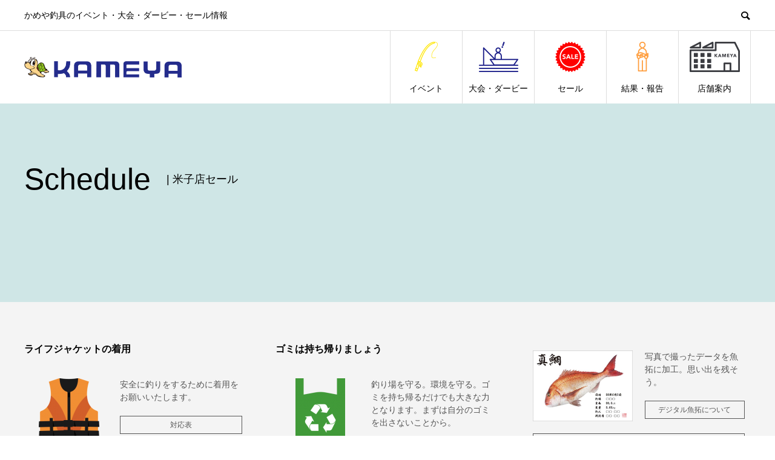

--- FILE ---
content_type: text/html; charset=UTF-8
request_url: https://kameya-event.com/schedule_tag/%E7%B1%B3%E5%AD%90%E5%BA%97%E3%82%BB%E3%83%BC%E3%83%AB/
body_size: 19554
content:
<!DOCTYPE html>
<html lang="ja" prefix="og: http://ogp.me/ns#">
<head>
<meta charset="UTF-8">
<meta name="viewport" content="width=device-width">
<meta name="format-detection" content="telephone=no">
<meta name="description" content="かめや釣具のイベント・大会・ダービー・セール情報">
<title>米子店セール | かめや釣具</title>
<meta name='robots' content='max-image-preview:large' />
<link rel='dns-prefetch' href='//cdn.linearicons.com' />
<link rel='dns-prefetch' href='//fonts.googleapis.com' />
<link rel='dns-prefetch' href='//cdn.materialdesignicons.com' />
<link rel="alternate" type="application/rss+xml" title="かめや釣具 &raquo; フィード" href="https://kameya-event.com/feed/" />
<link rel="alternate" type="application/rss+xml" title="かめや釣具 &raquo; コメントフィード" href="https://kameya-event.com/comments/feed/" />
<link rel="alternate" type="application/rss+xml" title="かめや釣具 &raquo; 米子店セール イベントタグ のフィード" href="https://kameya-event.com/schedule_tag/%e7%b1%b3%e5%ad%90%e5%ba%97%e3%82%bb%e3%83%bc%e3%83%ab/feed/" />

<!-- SEO SIMPLE PACK 3.6.2 -->
<meta name="robots" content="noindex">
<meta name="description" content="イベントタグ「米子店セール」の一覧ページです。">
<meta name="keywords" content="かめや,kameya,釣具,釣り,釣り情報,通販,中古,竿,リール,ロッド,fishing,タートル,fivestar,釣果,新卒,中途,アルバイト,パート,大会,セール,イベント,神奈川,岐阜,愛知,静岡,鳥取,島根,岡山,広島,山口,福岡,長崎,宮崎,鹿児島">
<link rel="canonical" href="https://kameya-event.com/schedule_tag/%e7%b1%b3%e5%ad%90%e5%ba%97%e3%82%bb%e3%83%bc%e3%83%ab/">
<meta property="og:locale" content="ja_JP">
<meta property="og:type" content="website">
<meta property="og:title" content="米子店セール | かめや釣具">
<meta property="og:description" content="イベントタグ「米子店セール」の一覧ページです。">
<meta property="og:url" content="https://kameya-event.com/schedule_tag/%e7%b1%b3%e5%ad%90%e5%ba%97%e3%82%bb%e3%83%bc%e3%83%ab/">
<meta property="og:site_name" content="かめや釣具">
<meta name="twitter:card" content="summary">
<!-- / SEO SIMPLE PACK -->

<!-- kameya-event.com is managing ads with Advanced Ads 2.0.16 – https://wpadvancedads.com/ --><script id="kamey-ready">
			window.advanced_ads_ready=function(e,a){a=a||"complete";var d=function(e){return"interactive"===a?"loading"!==e:"complete"===e};d(document.readyState)?e():document.addEventListener("readystatechange",(function(a){d(a.target.readyState)&&e()}),{once:"interactive"===a})},window.advanced_ads_ready_queue=window.advanced_ads_ready_queue||[];		</script>
		<style id='wp-img-auto-sizes-contain-inline-css' type='text/css'>
img:is([sizes=auto i],[sizes^="auto," i]){contain-intrinsic-size:3000px 1500px}
/*# sourceURL=wp-img-auto-sizes-contain-inline-css */
</style>
<link rel='stylesheet' id='wp-block-library-css' href='https://kameya-event.com/wp-includes/css/dist/block-library/style.min.css?ver=6.9' type='text/css' media='all' />
<style id='global-styles-inline-css' type='text/css'>
:root{--wp--preset--aspect-ratio--square: 1;--wp--preset--aspect-ratio--4-3: 4/3;--wp--preset--aspect-ratio--3-4: 3/4;--wp--preset--aspect-ratio--3-2: 3/2;--wp--preset--aspect-ratio--2-3: 2/3;--wp--preset--aspect-ratio--16-9: 16/9;--wp--preset--aspect-ratio--9-16: 9/16;--wp--preset--color--black: #000000;--wp--preset--color--cyan-bluish-gray: #abb8c3;--wp--preset--color--white: #ffffff;--wp--preset--color--pale-pink: #f78da7;--wp--preset--color--vivid-red: #cf2e2e;--wp--preset--color--luminous-vivid-orange: #ff6900;--wp--preset--color--luminous-vivid-amber: #fcb900;--wp--preset--color--light-green-cyan: #7bdcb5;--wp--preset--color--vivid-green-cyan: #00d084;--wp--preset--color--pale-cyan-blue: #8ed1fc;--wp--preset--color--vivid-cyan-blue: #0693e3;--wp--preset--color--vivid-purple: #9b51e0;--wp--preset--gradient--vivid-cyan-blue-to-vivid-purple: linear-gradient(135deg,rgb(6,147,227) 0%,rgb(155,81,224) 100%);--wp--preset--gradient--light-green-cyan-to-vivid-green-cyan: linear-gradient(135deg,rgb(122,220,180) 0%,rgb(0,208,130) 100%);--wp--preset--gradient--luminous-vivid-amber-to-luminous-vivid-orange: linear-gradient(135deg,rgb(252,185,0) 0%,rgb(255,105,0) 100%);--wp--preset--gradient--luminous-vivid-orange-to-vivid-red: linear-gradient(135deg,rgb(255,105,0) 0%,rgb(207,46,46) 100%);--wp--preset--gradient--very-light-gray-to-cyan-bluish-gray: linear-gradient(135deg,rgb(238,238,238) 0%,rgb(169,184,195) 100%);--wp--preset--gradient--cool-to-warm-spectrum: linear-gradient(135deg,rgb(74,234,220) 0%,rgb(151,120,209) 20%,rgb(207,42,186) 40%,rgb(238,44,130) 60%,rgb(251,105,98) 80%,rgb(254,248,76) 100%);--wp--preset--gradient--blush-light-purple: linear-gradient(135deg,rgb(255,206,236) 0%,rgb(152,150,240) 100%);--wp--preset--gradient--blush-bordeaux: linear-gradient(135deg,rgb(254,205,165) 0%,rgb(254,45,45) 50%,rgb(107,0,62) 100%);--wp--preset--gradient--luminous-dusk: linear-gradient(135deg,rgb(255,203,112) 0%,rgb(199,81,192) 50%,rgb(65,88,208) 100%);--wp--preset--gradient--pale-ocean: linear-gradient(135deg,rgb(255,245,203) 0%,rgb(182,227,212) 50%,rgb(51,167,181) 100%);--wp--preset--gradient--electric-grass: linear-gradient(135deg,rgb(202,248,128) 0%,rgb(113,206,126) 100%);--wp--preset--gradient--midnight: linear-gradient(135deg,rgb(2,3,129) 0%,rgb(40,116,252) 100%);--wp--preset--font-size--small: 13px;--wp--preset--font-size--medium: 20px;--wp--preset--font-size--large: 36px;--wp--preset--font-size--x-large: 42px;--wp--preset--spacing--20: 0.44rem;--wp--preset--spacing--30: 0.67rem;--wp--preset--spacing--40: 1rem;--wp--preset--spacing--50: 1.5rem;--wp--preset--spacing--60: 2.25rem;--wp--preset--spacing--70: 3.38rem;--wp--preset--spacing--80: 5.06rem;--wp--preset--shadow--natural: 6px 6px 9px rgba(0, 0, 0, 0.2);--wp--preset--shadow--deep: 12px 12px 50px rgba(0, 0, 0, 0.4);--wp--preset--shadow--sharp: 6px 6px 0px rgba(0, 0, 0, 0.2);--wp--preset--shadow--outlined: 6px 6px 0px -3px rgb(255, 255, 255), 6px 6px rgb(0, 0, 0);--wp--preset--shadow--crisp: 6px 6px 0px rgb(0, 0, 0);}:where(.is-layout-flex){gap: 0.5em;}:where(.is-layout-grid){gap: 0.5em;}body .is-layout-flex{display: flex;}.is-layout-flex{flex-wrap: wrap;align-items: center;}.is-layout-flex > :is(*, div){margin: 0;}body .is-layout-grid{display: grid;}.is-layout-grid > :is(*, div){margin: 0;}:where(.wp-block-columns.is-layout-flex){gap: 2em;}:where(.wp-block-columns.is-layout-grid){gap: 2em;}:where(.wp-block-post-template.is-layout-flex){gap: 1.25em;}:where(.wp-block-post-template.is-layout-grid){gap: 1.25em;}.has-black-color{color: var(--wp--preset--color--black) !important;}.has-cyan-bluish-gray-color{color: var(--wp--preset--color--cyan-bluish-gray) !important;}.has-white-color{color: var(--wp--preset--color--white) !important;}.has-pale-pink-color{color: var(--wp--preset--color--pale-pink) !important;}.has-vivid-red-color{color: var(--wp--preset--color--vivid-red) !important;}.has-luminous-vivid-orange-color{color: var(--wp--preset--color--luminous-vivid-orange) !important;}.has-luminous-vivid-amber-color{color: var(--wp--preset--color--luminous-vivid-amber) !important;}.has-light-green-cyan-color{color: var(--wp--preset--color--light-green-cyan) !important;}.has-vivid-green-cyan-color{color: var(--wp--preset--color--vivid-green-cyan) !important;}.has-pale-cyan-blue-color{color: var(--wp--preset--color--pale-cyan-blue) !important;}.has-vivid-cyan-blue-color{color: var(--wp--preset--color--vivid-cyan-blue) !important;}.has-vivid-purple-color{color: var(--wp--preset--color--vivid-purple) !important;}.has-black-background-color{background-color: var(--wp--preset--color--black) !important;}.has-cyan-bluish-gray-background-color{background-color: var(--wp--preset--color--cyan-bluish-gray) !important;}.has-white-background-color{background-color: var(--wp--preset--color--white) !important;}.has-pale-pink-background-color{background-color: var(--wp--preset--color--pale-pink) !important;}.has-vivid-red-background-color{background-color: var(--wp--preset--color--vivid-red) !important;}.has-luminous-vivid-orange-background-color{background-color: var(--wp--preset--color--luminous-vivid-orange) !important;}.has-luminous-vivid-amber-background-color{background-color: var(--wp--preset--color--luminous-vivid-amber) !important;}.has-light-green-cyan-background-color{background-color: var(--wp--preset--color--light-green-cyan) !important;}.has-vivid-green-cyan-background-color{background-color: var(--wp--preset--color--vivid-green-cyan) !important;}.has-pale-cyan-blue-background-color{background-color: var(--wp--preset--color--pale-cyan-blue) !important;}.has-vivid-cyan-blue-background-color{background-color: var(--wp--preset--color--vivid-cyan-blue) !important;}.has-vivid-purple-background-color{background-color: var(--wp--preset--color--vivid-purple) !important;}.has-black-border-color{border-color: var(--wp--preset--color--black) !important;}.has-cyan-bluish-gray-border-color{border-color: var(--wp--preset--color--cyan-bluish-gray) !important;}.has-white-border-color{border-color: var(--wp--preset--color--white) !important;}.has-pale-pink-border-color{border-color: var(--wp--preset--color--pale-pink) !important;}.has-vivid-red-border-color{border-color: var(--wp--preset--color--vivid-red) !important;}.has-luminous-vivid-orange-border-color{border-color: var(--wp--preset--color--luminous-vivid-orange) !important;}.has-luminous-vivid-amber-border-color{border-color: var(--wp--preset--color--luminous-vivid-amber) !important;}.has-light-green-cyan-border-color{border-color: var(--wp--preset--color--light-green-cyan) !important;}.has-vivid-green-cyan-border-color{border-color: var(--wp--preset--color--vivid-green-cyan) !important;}.has-pale-cyan-blue-border-color{border-color: var(--wp--preset--color--pale-cyan-blue) !important;}.has-vivid-cyan-blue-border-color{border-color: var(--wp--preset--color--vivid-cyan-blue) !important;}.has-vivid-purple-border-color{border-color: var(--wp--preset--color--vivid-purple) !important;}.has-vivid-cyan-blue-to-vivid-purple-gradient-background{background: var(--wp--preset--gradient--vivid-cyan-blue-to-vivid-purple) !important;}.has-light-green-cyan-to-vivid-green-cyan-gradient-background{background: var(--wp--preset--gradient--light-green-cyan-to-vivid-green-cyan) !important;}.has-luminous-vivid-amber-to-luminous-vivid-orange-gradient-background{background: var(--wp--preset--gradient--luminous-vivid-amber-to-luminous-vivid-orange) !important;}.has-luminous-vivid-orange-to-vivid-red-gradient-background{background: var(--wp--preset--gradient--luminous-vivid-orange-to-vivid-red) !important;}.has-very-light-gray-to-cyan-bluish-gray-gradient-background{background: var(--wp--preset--gradient--very-light-gray-to-cyan-bluish-gray) !important;}.has-cool-to-warm-spectrum-gradient-background{background: var(--wp--preset--gradient--cool-to-warm-spectrum) !important;}.has-blush-light-purple-gradient-background{background: var(--wp--preset--gradient--blush-light-purple) !important;}.has-blush-bordeaux-gradient-background{background: var(--wp--preset--gradient--blush-bordeaux) !important;}.has-luminous-dusk-gradient-background{background: var(--wp--preset--gradient--luminous-dusk) !important;}.has-pale-ocean-gradient-background{background: var(--wp--preset--gradient--pale-ocean) !important;}.has-electric-grass-gradient-background{background: var(--wp--preset--gradient--electric-grass) !important;}.has-midnight-gradient-background{background: var(--wp--preset--gradient--midnight) !important;}.has-small-font-size{font-size: var(--wp--preset--font-size--small) !important;}.has-medium-font-size{font-size: var(--wp--preset--font-size--medium) !important;}.has-large-font-size{font-size: var(--wp--preset--font-size--large) !important;}.has-x-large-font-size{font-size: var(--wp--preset--font-size--x-large) !important;}
/*# sourceURL=global-styles-inline-css */
</style>

<style id='classic-theme-styles-inline-css' type='text/css'>
/*! This file is auto-generated */
.wp-block-button__link{color:#fff;background-color:#32373c;border-radius:9999px;box-shadow:none;text-decoration:none;padding:calc(.667em + 2px) calc(1.333em + 2px);font-size:1.125em}.wp-block-file__button{background:#32373c;color:#fff;text-decoration:none}
/*# sourceURL=/wp-includes/css/classic-themes.min.css */
</style>
<link rel='stylesheet' id='twe-preview-css' href='https://kameya-event.com/wp-content/plugins/3r-elementor-timeline-widget/assets/css/style.css?ver=6.9' type='text/css' media='all' />
<link rel='stylesheet' id='edfm-frontend-style-css' href='https://kameya-event.com/wp-content/plugins/8degree-fly-menu-lite/css/frontend.css?ver=1.0.3' type='text/css' media='all' />
<link rel='stylesheet' id='edfm-icon-picker-genericons-css-css' href='https://kameya-event.com/wp-content/plugins/8degree-fly-menu-lite/css/genericons.css?ver=6.9' type='text/css' media='all' />
<link rel='stylesheet' id='dashicons-css' href='https://kameya-event.com/wp-includes/css/dashicons.min.css?ver=6.9' type='text/css' media='all' />
<link rel='stylesheet' id='edfm-font-awesome-style-css' href='https://kameya-event.com/wp-content/plugins/8degree-fly-menu-lite/css/font-awesome.min.css?ver=1.0.3' type='text/css' media='all' />
<link rel='stylesheet' id='google-fonts-css' href='//fonts.googleapis.com/css?family=Amatic+SC%7CMerriweather%7CRoboto+Slab%7CMontserrat%3A400%2C700%7CItalianno%7CPT+Sans+Narrow%7CRaleway%3A400%2C500%2C600%2C800%7CRoboto%3A300%2C400%2C500%2C700%7CGreat+Vibes%7CVarela+Round%7CRoboto+Condensed%7CFira+Sans%7CLora%7CSignika%7CCabin%7CArimo%7CDroid+Serif%7CRubik%7CAbril+Fatface%7CArvo%3A400%2C400i%2C700%2C700i%7CDroid+Sans%3A400%2C700%7CJosefin+Sans%3A100%2C100i%2C300%2C300i%2C400%2C400i%2C600%2C600i%2C700%2C700i%7CJosefin+Slab%3A100%2C100i%2C300%2C300i%2C400%2C400i%2C600%2C600i%2C700%2C700i%7CLato%3A100%2C100i%2C300%2C300i%2C400%2C400i%2C700%2C700i%2C900%2C900i%7COld+Standard+TT%3A400%2C400i%2C700%7COpen+Sans%3A300%2C300i%2C400%2C400i%2C600%2C600i%2C700%2C700i%2C800%2C800i%7CPT+Sans%3A400%2C400i%2C700%2C700i%7CPT+Serif%3A400%2C400i%2C700%2C700i%7CUbuntu%3A300%2C300i%2C400%2C400i%2C500%2C500i%2C700%2C700i%7CVollkorn%3A400%2C400i%2C700%2C700i&#038;ver=6.9' type='text/css' media='all' />
<link rel='stylesheet' id='edfm-themify-css-css' href='https://kameya-event.com/wp-content/plugins/8degree-fly-menu-lite/css/themify-icons.css?ver=6.9' type='text/css' media='all' />
<link rel='stylesheet' id='edfm-linearicons-css-css' href='https://cdn.linearicons.com/free/1.0.0/icon-font.min.css?ver=6.9' type='text/css' media='all' />
<link rel='stylesheet' id='edfm-materialdesign-css' href='//cdn.materialdesignicons.com/1.9.32/css/materialdesignicons.min.css?ver=6.9' type='text/css' media='all' />
<link rel='stylesheet' id='edfm-scrollbar-css-css' href='https://kameya-event.com/wp-content/plugins/8degree-fly-menu-lite/css/jquery.mCustomScrollbar.min.css?ver=1.0.3' type='text/css' media='all' />
<link rel='stylesheet' id='avant-slick-css' href='https://kameya-event.com/wp-content/themes/avant_tcd060/assets/css/slick.min.css?ver=6.9' type='text/css' media='all' />
<link rel='stylesheet' id='avant-slick-theme-css' href='https://kameya-event.com/wp-content/themes/avant_tcd060/assets/css/slick-theme.min.css?ver=6.9' type='text/css' media='all' />
<link rel='stylesheet' id='avant-style-css' href='https://kameya-event.com/wp-content/themes/avant_tcd060/style.css?ver=1.4' type='text/css' media='all' />
<link rel='stylesheet' id='msl-main-css' href='https://kameya-event.com/wp-content/plugins/master-slider/public/assets/css/masterslider.main.css?ver=3.11.0' type='text/css' media='all' />
<link rel='stylesheet' id='msl-custom-css' href='https://kameya-event.com/wp-content/uploads/master-slider/custom.css?ver=8.7' type='text/css' media='all' />
<script type="text/javascript" src="https://cdn.linearicons.com/free/1.0.0/svgembedder.min.js?ver=6.9" id="edfm-linearicons-js"></script>
<script type="text/javascript" src="https://kameya-event.com/wp-includes/js/jquery/jquery.min.js?ver=3.7.1" id="jquery-core-js"></script>
<script type="text/javascript" src="https://kameya-event.com/wp-includes/js/jquery/jquery-migrate.min.js?ver=3.4.1" id="jquery-migrate-js"></script>
<script type="text/javascript" src="https://kameya-event.com/wp-content/plugins/8degree-fly-menu-lite/js/jquery.mCustomScrollbar.min.js?ver=1.0.3" id="edfm-scrollbar-js-js"></script>
<script type="text/javascript" id="edfm-frontend-script-js-extra">
/* <![CDATA[ */
var edfm_menu_settings = {"edfm_arr":"{\"90\":{\"edfm_postid\":90,\"edfm_toggle_custom_element\":\"1\",\"edfm_toggle_custom_element_id\":\"menu\"}}"};
//# sourceURL=edfm-frontend-script-js-extra
/* ]]> */
</script>
<script type="text/javascript" src="https://kameya-event.com/wp-content/plugins/8degree-fly-menu-lite/js/frontend.js?ver=1.0.3" id="edfm-frontend-script-js"></script>
<script type="text/javascript" src="https://kameya-event.com/wp-content/themes/avant_tcd060/assets/js/slick.min.js?ver=1.4" id="avant-slick-js"></script>
<link rel="https://api.w.org/" href="https://kameya-event.com/wp-json/" /><div class="edfm-fly-menu-wrapper edfm-90	 edfm_side_menu edfm_side_menu_template_2 edfm_position_left edfm_push edfm_side_menu_animation_3 none"
	>
	<div class="edfm-toggle-wrapper edfm_button_fix">
	<div class="edfm-toggle ">
		<i class="edfm_toggle_default_close_icon dashicons dashicons-menu"></i><i class="edfm_toggle_default_open_icon fa fa-times"></i>	</div>
</div>



		<style>

			.edfm-90 .edfm-toggle{
				background-color: #39b54a;
				width:px;
				border: px solid ;
				border-radius: 0%;
			}
			.edfm-90 .edfm-toggle.toggle-active > div{
				background-color: #ffffff;
			}
			.edfm-90 .edfm-toggle > div{
				background-color: #ffffff;
			}

			.edfm-90 .edfm-toggle:hover > div,
			.edfm-90 .edfm-toggle.toggle-active:hover > div{
				background-color: ;
			}

			.edfm-90 .edfm_toggle_default_open_icon{
				color: #ffffff;
			}

			.edfm-90 .edfm_toggle_default_close_icon{
				color: #ffffff;
			}

			.edfm-90 .edfm_toggle_default_close_icon:hover,
			.edfm-90 .edfm_toggle_default_open_icon:hover{
				color: ;
			}


			.edfm-90 .edfm-toggle-wrapper{
				top: px;
				left: 0px;
			}

		</style>
			<div class="edfm-fly-menu-wrapper-inner">
				<div class="edfm-fly-menu-body edfm-fly-menu-body-part">
			<div id="efdm-90" class="edfm-menu-%e3%82%a4%e3%83%99%e3%83%b3%e3%83%88%e3%83%bb%e5%a4%a7%e4%bc%9a%e3%83%bb%e3%82%bb%e3%83%bc%e3%83%ab-container"><ul id = "edfm-menu-%e3%82%a4%e3%83%99%e3%83%b3%e3%83%88%e3%83%bb%e5%a4%a7%e4%bc%9a%e3%83%bb%e3%82%bb%e3%83%bc%e3%83%ab" class = "edfm-menu"><li id="edfm-menu-item-84" class="menu-item menu-item-type-custom menu-item-object-custom menu-item-has-children edfm_side_menu_item_animation_3 edfm-dropdown edfm-menu-item-84"><div class="edfm-list-wrap"><a href="https://kameya-event.com/schedule_tag/event/" class="edfm-dropdown-toggle edfm-menu-link edfm-list-icon" data-toggle="edfm-dropdown"><i class="edfm-icon dashicons dashicons-calendar"></i><div class="edfm-title-wrap"><span class="edfm-title" data-hover="イベント">イベント</span></div></a><i class="edfm-toggle-icon fa fa-plus-circle"></i></div>
<div class="edfm-submenu edfm_side_menu_sub_menu_animation_2 "><div class="edfm-v-center"><ul class="edfm-dropdown-menu-sub-menu edfm_depth_0">
	<li id="edfm-menu-item-443" class="menu-item menu-item-type-taxonomy menu-item-object-event_tag edfm_side_menu_item_animation_3 edfm-menu-item-443"><div class="edfm-list-wrap"><a href="https://kameya-event.com/schedule_tag/event/"class="  edfm-menu-link"><div class="edfm-title-wrap"><span class="edfm-title" data-hover="イベント一覧">イベント一覧</span></div></a></div></li>
	<li id="edfm-menu-item-86" class="menu-item menu-item-type-custom menu-item-object-custom menu-item-has-children edfm_side_menu_item_animation_3 edfm-dropdown edfm-menu-item-86 edfm-dropdown-submenu"><div class="edfm-list-wrap"><a href="https://kameya-event.com/schedule_tag/%E9%96%A2%E6%9D%B1%E3%82%A8%E3%83%AA%E3%82%A2%E3%82%A4%E3%83%99%E3%83%B3%E3%83%88/" class="edfm-dropdown-toggle edfm-menu-link  " data-toggle="edfm-dropdown"><div class="edfm-title-wrap"><span class="edfm-title" data-hover="関東エリア">関東エリア</span></div></a><i class="edfm-toggle-icon fa fa-plus-circle"></i></div>
	<div class="edfm-submenu edfm_side_menu_sub_menu_animation_2 "><div class="edfm-v-center"><ul class="edfm-dropdown-menu-sub-menu edfm_depth_1">
		<li id="edfm-menu-item-442" class="menu-item menu-item-type-taxonomy menu-item-object-event_tag edfm_side_menu_item_animation_3 edfm-menu-item-442"><div class="edfm-list-wrap"><a href="https://kameya-event.com/schedule_tag/%e9%96%a2%e6%9d%b1%e3%82%a8%e3%83%aa%e3%82%a2%e3%82%a4%e3%83%99%e3%83%b3%e3%83%88/"class="  edfm-menu-link"><div class="edfm-title-wrap"><span class="edfm-title" data-hover="関東エリア一覧">関東エリア一覧</span></div></a></div></li>
		<li id="edfm-menu-item-440" class="menu-item menu-item-type-taxonomy menu-item-object-event_tag edfm_side_menu_item_animation_3 edfm-menu-item-440"><div class="edfm-list-wrap"><a href="https://kameya-event.com/schedule_tag/%e5%b0%8f%e7%94%b0%e5%8e%9f%e5%ba%97%e3%82%a4%e3%83%99%e3%83%b3%e3%83%88/"class="  edfm-menu-link"><div class="edfm-title-wrap"><span class="edfm-title" data-hover="小田原店">小田原店</span></div></a></div></li>
		<li id="edfm-menu-item-441" class="menu-item menu-item-type-taxonomy menu-item-object-event_tag edfm_side_menu_item_animation_3 edfm-menu-item-441"><div class="edfm-list-wrap"><a href="https://kameya-event.com/schedule_tag/%e5%b9%b3%e5%a1%9a%e5%ba%97%e3%82%a4%e3%83%99%e3%83%b3%e3%83%88/"class="  edfm-menu-link"><div class="edfm-title-wrap"><span class="edfm-title" data-hover="平塚店">平塚店</span></div></a></div></li>
	</ul>
</li>
	<li id="edfm-menu-item-109" class="menu-item menu-item-type-custom menu-item-object-custom menu-item-has-children edfm_side_menu_item_animation_3 edfm-dropdown edfm-menu-item-109 edfm-dropdown-submenu"><div class="edfm-list-wrap"><a href="https://kameya-event.com/schedule_tag/%E6%9D%B1%E6%B5%B7%E3%82%A8%E3%83%AA%E3%82%A2%E3%82%A4%E3%83%99%E3%83%B3%E3%83%88/" class="edfm-dropdown-toggle edfm-menu-link  " data-toggle="edfm-dropdown"><div class="edfm-title-wrap"><span class="edfm-title" data-hover="東海エリア">東海エリア</span></div></a><i class="edfm-toggle-icon fa fa-plus-circle"></i></div>
	<div class="edfm-submenu edfm_side_menu_sub_menu_animation_2 "><div class="edfm-v-center"><ul class="edfm-dropdown-menu-sub-menu edfm_depth_1">
		<li id="edfm-menu-item-449" class="menu-item menu-item-type-taxonomy menu-item-object-event_tag edfm_side_menu_item_animation_3 edfm-menu-item-449"><div class="edfm-list-wrap"><a href="https://kameya-event.com/schedule_tag/%e6%9d%b1%e6%b5%b7%e3%82%a8%e3%83%aa%e3%82%a2%e3%82%a4%e3%83%99%e3%83%b3%e3%83%88/"class="  edfm-menu-link"><div class="edfm-title-wrap"><span class="edfm-title" data-hover="東海エリア一覧">東海エリア一覧</span></div></a></div></li>
		<li id="edfm-menu-item-446" class="menu-item menu-item-type-taxonomy menu-item-object-event_tag edfm_side_menu_item_animation_3 edfm-menu-item-446"><div class="edfm-list-wrap"><a href="https://kameya-event.com/schedule_tag/%e5%b2%90%e9%98%9c%e5%ba%97%e3%82%a4%e3%83%99%e3%83%b3%e3%83%88/"class="  edfm-menu-link"><div class="edfm-title-wrap"><span class="edfm-title" data-hover="岐阜店">岐阜店</span></div></a></div></li>
		<li id="edfm-menu-item-451" class="menu-item menu-item-type-taxonomy menu-item-object-event_tag edfm_side_menu_item_animation_3 edfm-menu-item-451"><div class="edfm-list-wrap"><a href="https://kameya-event.com/schedule_tag/%e5%a4%a7%e5%9e%a3%e5%ba%97%e3%82%a4%e3%83%99%e3%83%b3%e3%83%88/"class="  edfm-menu-link"><div class="edfm-title-wrap"><span class="edfm-title" data-hover="大垣店">大垣店</span></div></a></div></li>
		<li id="edfm-menu-item-447" class="menu-item menu-item-type-taxonomy menu-item-object-event_tag edfm_side_menu_item_animation_3 edfm-menu-item-447"><div class="edfm-list-wrap"><a href="https://kameya-event.com/schedule_tag/%e6%84%9b%e7%9f%a5%e7%be%8e%e5%92%8c%e5%ba%97%e3%82%a4%e3%83%99%e3%83%b3%e3%83%88/"class="  edfm-menu-link"><div class="edfm-title-wrap"><span class="edfm-title" data-hover="愛知美和店">愛知美和店</span></div></a></div></li>
		<li id="edfm-menu-item-445" class="menu-item menu-item-type-taxonomy menu-item-object-event_tag edfm_side_menu_item_animation_3 edfm-menu-item-445"><div class="edfm-list-wrap"><a href="https://kameya-event.com/schedule_tag/%e8%a2%8b%e4%ba%95%e5%ba%97%e3%82%a4%e3%83%99%e3%83%b3%e3%83%88/"class="  edfm-menu-link"><div class="edfm-title-wrap"><span class="edfm-title" data-hover="袋井店">袋井店</span></div></a></div></li>
		<li id="edfm-menu-item-448" class="menu-item menu-item-type-taxonomy menu-item-object-event_tag edfm_side_menu_item_animation_3 edfm-menu-item-448"><div class="edfm-list-wrap"><a href="https://kameya-event.com/schedule_tag/%e6%8e%9b%e5%b7%9d%e5%ba%97%e3%82%a4%e3%83%99%e3%83%b3%e3%83%88/"class="  edfm-menu-link"><div class="edfm-title-wrap"><span class="edfm-title" data-hover="掛川店">掛川店</span></div></a></div></li>
		<li id="edfm-menu-item-444" class="menu-item menu-item-type-taxonomy menu-item-object-event_tag edfm_side_menu_item_animation_3 edfm-menu-item-444"><div class="edfm-list-wrap"><a href="https://kameya-event.com/schedule_tag/%e6%b8%85%e6%b0%b4%e5%ba%97%e3%82%a4%e3%83%99%e3%83%b3%e3%83%88/"class="  edfm-menu-link"><div class="edfm-title-wrap"><span class="edfm-title" data-hover="清水店">清水店</span></div></a></div></li>
		<li id="edfm-menu-item-3024" class="menu-item menu-item-type-taxonomy menu-item-object-event_tag edfm_side_menu_item_animation_3 edfm-menu-item-3024"><div class="edfm-list-wrap"><a href="https://kameya-event.com/schedule_tag/%e5%af%8c%e5%a3%ab%e5%ba%97%e3%82%a4%e3%83%99%e3%83%b3%e3%83%88/"class="  edfm-menu-link"><div class="edfm-title-wrap"><span class="edfm-title" data-hover="富士店">富士店</span></div></a></div></li>
	</ul>
</li>
	<li id="edfm-menu-item-116" class="menu-item menu-item-type-custom menu-item-object-custom menu-item-has-children edfm_side_menu_item_animation_3 edfm-dropdown edfm-menu-item-116 edfm-dropdown-submenu"><div class="edfm-list-wrap"><a href="https://kameya-event.com/schedule_tag/%E5%B1%B1%E9%99%B0%E3%82%A8%E3%83%AA%E3%82%A2%E3%82%A4%E3%83%99%E3%83%B3%E3%83%88/" class="edfm-dropdown-toggle edfm-menu-link  " data-toggle="edfm-dropdown"><div class="edfm-title-wrap"><span class="edfm-title" data-hover="山陰エリア">山陰エリア</span></div></a><i class="edfm-toggle-icon fa fa-plus-circle"></i></div>
	<div class="edfm-submenu edfm_side_menu_sub_menu_animation_2 "><div class="edfm-v-center"><ul class="edfm-dropdown-menu-sub-menu edfm_depth_1">
		<li id="edfm-menu-item-456" class="menu-item menu-item-type-taxonomy menu-item-object-event_tag edfm_side_menu_item_animation_3 edfm-menu-item-456"><div class="edfm-list-wrap"><a href="https://kameya-event.com/schedule_tag/%e5%b1%b1%e9%99%b0%e3%82%a8%e3%83%aa%e3%82%a2%e3%82%a4%e3%83%99%e3%83%b3%e3%83%88/"class="  edfm-menu-link"><div class="edfm-title-wrap"><span class="edfm-title" data-hover="山陰エリア一覧">山陰エリア一覧</span></div></a></div></li>
		<li id="edfm-menu-item-458" class="menu-item menu-item-type-taxonomy menu-item-object-event_tag edfm_side_menu_item_animation_3 edfm-menu-item-458"><div class="edfm-list-wrap"><a href="https://kameya-event.com/schedule_tag/%e9%b3%a5%e5%8f%96%e5%ba%97%e3%82%a4%e3%83%99%e3%83%b3%e3%83%88/"class="  edfm-menu-link"><div class="edfm-title-wrap"><span class="edfm-title" data-hover="鳥取店">鳥取店</span></div></a></div></li>
		<li id="edfm-menu-item-457" class="menu-item menu-item-type-taxonomy menu-item-object-event_tag edfm_side_menu_item_animation_3 edfm-menu-item-457"><div class="edfm-list-wrap"><a href="https://kameya-event.com/schedule_tag/%e7%b1%b3%e5%ad%90%e5%ba%97%e3%82%a4%e3%83%99%e3%83%b3%e3%83%88/"class="  edfm-menu-link"><div class="edfm-title-wrap"><span class="edfm-title" data-hover="米子店">米子店</span></div></a></div></li>
		<li id="edfm-menu-item-455" class="menu-item menu-item-type-taxonomy menu-item-object-event_tag edfm_side_menu_item_animation_3 edfm-menu-item-455"><div class="edfm-list-wrap"><a href="https://kameya-event.com/schedule_tag/%e6%b5%9c%e7%94%b0%e5%ba%97%e3%82%a4%e3%83%99%e3%83%b3%e3%83%88/"class="  edfm-menu-link"><div class="edfm-title-wrap"><span class="edfm-title" data-hover="浜田店">浜田店</span></div></a></div></li>
		<li id="edfm-menu-item-452" class="menu-item menu-item-type-taxonomy menu-item-object-event_tag edfm_side_menu_item_animation_3 edfm-menu-item-452"><div class="edfm-list-wrap"><a href="https://kameya-event.com/schedule_tag/%e5%87%ba%e9%9b%b2%e5%ba%97%e3%82%a4%e3%83%99%e3%83%b3%e3%83%88/"class="  edfm-menu-link"><div class="edfm-title-wrap"><span class="edfm-title" data-hover="出雲店">出雲店</span></div></a></div></li>
		<li id="edfm-menu-item-454" class="menu-item menu-item-type-taxonomy menu-item-object-event_tag edfm_side_menu_item_animation_3 edfm-menu-item-454"><div class="edfm-list-wrap"><a href="https://kameya-event.com/schedule_tag/%e6%9d%be%e6%b1%9f%e5%ba%97%e3%82%a4%e3%83%99%e3%83%b3%e3%83%88/"class="  edfm-menu-link"><div class="edfm-title-wrap"><span class="edfm-title" data-hover="松江店">松江店</span></div></a></div></li>
	</ul>
</li>
	<li id="edfm-menu-item-52725" class="menu-item menu-item-type-custom menu-item-object-custom menu-item-has-children edfm_side_menu_item_animation_3 edfm-dropdown edfm-menu-item-52725 edfm-dropdown-submenu"><div class="edfm-list-wrap"><a href="https://kameya-event.com/schedule_tag/%E5%8D%97%E4%B9%9D%E5%B7%9E%E3%82%A8%E3%83%AA%E3%82%A2%E3%82%BB%E3%83%BC%E3%83%AB/" class="edfm-dropdown-toggle edfm-menu-link  " data-toggle="edfm-dropdown"><div class="edfm-title-wrap"><span class="edfm-title" data-hover="四国エリア">四国エリア</span></div></a><i class="edfm-toggle-icon fa fa-plus-circle"></i></div>
	<div class="edfm-submenu edfm_side_menu_sub_menu_animation_2 "><div class="edfm-v-center"><ul class="edfm-dropdown-menu-sub-menu edfm_depth_1">
		<li id="edfm-menu-item-52738" class="menu-item menu-item-type-taxonomy menu-item-object-event_tag edfm_side_menu_item_animation_3 edfm-menu-item-52738"><div class="edfm-list-wrap"><a href="https://kameya-event.com/schedule_tag/%e5%9b%9b%e5%9b%bd%e3%82%a8%e3%83%aa%e3%82%a2%e3%82%a4%e3%83%99%e3%83%b3%e3%83%88/"class="  edfm-menu-link"><div class="edfm-title-wrap"><span class="edfm-title" data-hover="四国エリア一覧">四国エリア一覧</span></div></a></div></li>
		<li id="edfm-menu-item-52726" class="menu-item menu-item-type-taxonomy menu-item-object-event_tag edfm_side_menu_item_animation_3 edfm-menu-item-52726"><div class="edfm-list-wrap"><a href="https://kameya-event.com/schedule_tag/%e9%ab%98%e6%9d%be%e5%b1%8b%e5%b3%b6%e5%ba%97%e3%82%a4%e3%83%99%e3%83%b3%e3%83%88/"class="  edfm-menu-link"><div class="edfm-title-wrap"><span class="edfm-title" data-hover="高松屋島店">高松屋島店</span></div></a></div></li>
		<li id="edfm-menu-item-52733" class="menu-item menu-item-type-taxonomy menu-item-object-event_tag edfm_side_menu_item_animation_3 edfm-menu-item-52733"><div class="edfm-list-wrap"><a href="https://kameya-event.com/schedule_tag/%e5%8d%97%e9%87%91%e7%94%b0%e5%ba%97%e3%82%a4%e3%83%99%e3%83%b3%e3%83%88/"class="  edfm-menu-link"><div class="edfm-title-wrap"><span class="edfm-title" data-hover="南金田店">南金田店</span></div></a></div></li>
	</ul>
</li>
	<li id="edfm-menu-item-122" class="menu-item menu-item-type-custom menu-item-object-custom menu-item-has-children edfm_side_menu_item_animation_3 edfm-dropdown edfm-menu-item-122 edfm-dropdown-submenu"><div class="edfm-list-wrap"><a href="https://kameya-event.com/schedule_tag/%E5%B2%A1%E5%B1%B1%E3%82%A8%E3%83%AA%E3%82%A2%E3%82%A4%E3%83%99%E3%83%B3%E3%83%88/" class="edfm-dropdown-toggle edfm-menu-link  " data-toggle="edfm-dropdown"><div class="edfm-title-wrap"><span class="edfm-title" data-hover="岡山エリア">岡山エリア</span></div></a><i class="edfm-toggle-icon fa fa-plus-circle"></i></div>
	<div class="edfm-submenu edfm_side_menu_sub_menu_animation_2 "><div class="edfm-v-center"><ul class="edfm-dropdown-menu-sub-menu edfm_depth_1">
		<li id="edfm-menu-item-461" class="menu-item menu-item-type-taxonomy menu-item-object-event_tag edfm_side_menu_item_animation_3 edfm-menu-item-461"><div class="edfm-list-wrap"><a href="https://kameya-event.com/schedule_tag/%e5%b2%a1%e5%b1%b1%e3%82%a8%e3%83%aa%e3%82%a2%e3%82%a4%e3%83%99%e3%83%b3%e3%83%88/"class="  edfm-menu-link"><div class="edfm-title-wrap"><span class="edfm-title" data-hover="岡山エリア一覧">岡山エリア一覧</span></div></a></div></li>
		<li id="edfm-menu-item-459" class="menu-item menu-item-type-taxonomy menu-item-object-event_tag edfm_side_menu_item_animation_3 edfm-menu-item-459"><div class="edfm-list-wrap"><a href="https://kameya-event.com/schedule_tag/%e5%b2%a1%e5%b1%b1%e5%a6%b9%e5%b0%be%e5%ba%97%e3%82%a4%e3%83%99%e3%83%b3%e3%83%88/"class="  edfm-menu-link"><div class="edfm-title-wrap"><span class="edfm-title" data-hover="岡山妹尾店">岡山妹尾店</span></div></a></div></li>
		<li id="edfm-menu-item-460" class="menu-item menu-item-type-taxonomy menu-item-object-event_tag edfm_side_menu_item_animation_3 edfm-menu-item-460"><div class="edfm-list-wrap"><a href="https://kameya-event.com/schedule_tag/%e5%b2%a1%e5%b1%b1%e5%b9%b3%e4%ba%95%e5%ba%97%e3%82%a4%e3%83%99%e3%83%b3%e3%83%88/"class="  edfm-menu-link"><div class="edfm-title-wrap"><span class="edfm-title" data-hover="岡山平井店">岡山平井店</span></div></a></div></li>
	</ul>
</li>
	<li id="edfm-menu-item-125" class="menu-item menu-item-type-custom menu-item-object-custom menu-item-has-children edfm_side_menu_item_animation_3 edfm-dropdown edfm-menu-item-125 edfm-dropdown-submenu"><div class="edfm-list-wrap"><a href="https://kameya-event.com/schedule_tag/%E5%BA%83%E5%B3%B6%E3%82%A8%E3%83%AA%E3%82%A2%E3%82%A4%E3%83%99%E3%83%B3%E3%83%88/" class="edfm-dropdown-toggle edfm-menu-link  " data-toggle="edfm-dropdown"><div class="edfm-title-wrap"><span class="edfm-title" data-hover="広島エリア">広島エリア</span></div></a><i class="edfm-toggle-icon fa fa-plus-circle"></i></div>
	<div class="edfm-submenu edfm_side_menu_sub_menu_animation_2 "><div class="edfm-v-center"><ul class="edfm-dropdown-menu-sub-menu edfm_depth_1">
		<li id="edfm-menu-item-467" class="menu-item menu-item-type-taxonomy menu-item-object-event_tag edfm_side_menu_item_animation_3 edfm-menu-item-467"><div class="edfm-list-wrap"><a href="https://kameya-event.com/schedule_tag/%e5%ba%83%e5%b3%b6%e3%82%a8%e3%83%aa%e3%82%a2%e3%82%a4%e3%83%99%e3%83%b3%e3%83%88/"class="  edfm-menu-link"><div class="edfm-title-wrap"><span class="edfm-title" data-hover="広島エリア一覧">広島エリア一覧</span></div></a></div></li>
		<li id="edfm-menu-item-470" class="menu-item menu-item-type-taxonomy menu-item-object-event_tag edfm_side_menu_item_animation_3 edfm-menu-item-470"><div class="edfm-list-wrap"><a href="https://kameya-event.com/schedule_tag/%e7%b7%8f%e6%9c%ac%e5%ba%97%e3%82%a4%e3%83%99%e3%83%b3%e3%83%88/"class="  edfm-menu-link"><div class="edfm-title-wrap"><span class="edfm-title" data-hover="総本店">総本店</span></div></a></div></li>
		<li id="edfm-menu-item-466" class="menu-item menu-item-type-taxonomy menu-item-object-event_tag edfm_side_menu_item_animation_3 edfm-menu-item-466"><div class="edfm-list-wrap"><a href="https://kameya-event.com/schedule_tag/%e5%95%86%e5%b7%a5%e3%82%bb%e3%83%b3%e3%82%bf%e3%83%bc%e5%ba%97%e3%82%a4%e3%83%99%e3%83%b3%e3%83%88/"class="  edfm-menu-link"><div class="edfm-title-wrap"><span class="edfm-title" data-hover="商工センター店">商工センター店</span></div></a></div></li>
		<li id="edfm-menu-item-464" class="menu-item menu-item-type-taxonomy menu-item-object-event_tag edfm_side_menu_item_animation_3 edfm-menu-item-464"><div class="edfm-list-wrap"><a href="https://kameya-event.com/schedule_tag/%e5%85%ab%e6%9c%a8%e5%ba%97%e3%82%a4%e3%83%99%e3%83%b3%e3%83%88/"class="  edfm-menu-link"><div class="edfm-title-wrap"><span class="edfm-title" data-hover="八木店">八木店</span></div></a></div></li>
		<li id="edfm-menu-item-468" class="menu-item menu-item-type-taxonomy menu-item-object-event_tag edfm_side_menu_item_animation_3 edfm-menu-item-468"><div class="edfm-list-wrap"><a href="https://kameya-event.com/schedule_tag/%e6%9d%b1%e5%ba%83%e5%b3%b6%e5%ba%97%e3%82%a4%e3%83%99%e3%83%b3%e3%83%88/"class="  edfm-menu-link"><div class="edfm-title-wrap"><span class="edfm-title" data-hover="東広島店">東広島店</span></div></a></div></li>
		<li id="edfm-menu-item-465" class="menu-item menu-item-type-taxonomy menu-item-object-event_tag edfm_side_menu_item_animation_3 edfm-menu-item-465"><div class="edfm-list-wrap"><a href="https://kameya-event.com/schedule_tag/%e5%91%89%e5%ba%97%e3%82%a4%e3%83%99%e3%83%b3%e3%83%88/"class="  edfm-menu-link"><div class="edfm-title-wrap"><span class="edfm-title" data-hover="呉店">呉店</span></div></a></div></li>
		<li id="edfm-menu-item-469" class="menu-item menu-item-type-taxonomy menu-item-object-event_tag edfm_side_menu_item_animation_3 edfm-menu-item-469"><div class="edfm-list-wrap"><a href="https://kameya-event.com/schedule_tag/%e7%a6%8f%e5%b1%b1%e5%ba%97%e3%82%a4%e3%83%99%e3%83%b3%e3%83%88/"class="  edfm-menu-link"><div class="edfm-title-wrap"><span class="edfm-title" data-hover="福山店">福山店</span></div></a></div></li>
		<li id="edfm-menu-item-462" class="menu-item menu-item-type-taxonomy menu-item-object-event_tag edfm_side_menu_item_animation_3 edfm-menu-item-462"><div class="edfm-list-wrap"><a href="https://kameya-event.com/schedule_tag/%e3%82%b5%e3%83%95%e3%82%a1%e7%a6%8f%e5%b1%b1%e8%a5%bf%e5%ba%97%e3%82%a4%e3%83%99%e3%83%b3%e3%83%88/"class="  edfm-menu-link"><div class="edfm-title-wrap"><span class="edfm-title" data-hover="サファ福山西店">サファ福山西店</span></div></a></div></li>
		<li id="edfm-menu-item-463" class="menu-item menu-item-type-taxonomy menu-item-object-event_tag edfm_side_menu_item_animation_3 edfm-menu-item-463"><div class="edfm-list-wrap"><a href="https://kameya-event.com/schedule_tag/%e4%b8%89%e6%ac%a1%e5%ba%97%e3%82%a4%e3%83%99%e3%83%b3%e3%83%88/"class="  edfm-menu-link"><div class="edfm-title-wrap"><span class="edfm-title" data-hover="三次店">三次店</span></div></a></div></li>
	</ul>
</li>
	<li id="edfm-menu-item-134" class="menu-item menu-item-type-custom menu-item-object-custom menu-item-has-children edfm_side_menu_item_animation_3 edfm-dropdown edfm-menu-item-134 edfm-dropdown-submenu"><div class="edfm-list-wrap"><a href="https://kameya-event.com/schedule_tag/%E5%B1%B1%E5%8F%A3%E3%82%A8%E3%83%AA%E3%82%A2%E3%82%A4%E3%83%99%E3%83%B3%E3%83%88/" class="edfm-dropdown-toggle edfm-menu-link  " data-toggle="edfm-dropdown"><div class="edfm-title-wrap"><span class="edfm-title" data-hover="山口エリア">山口エリア</span></div></a><i class="edfm-toggle-icon fa fa-plus-circle"></i></div>
	<div class="edfm-submenu edfm_side_menu_sub_menu_animation_2 "><div class="edfm-v-center"><ul class="edfm-dropdown-menu-sub-menu edfm_depth_1">
		<li id="edfm-menu-item-473" class="menu-item menu-item-type-taxonomy menu-item-object-event_tag edfm_side_menu_item_animation_3 edfm-menu-item-473"><div class="edfm-list-wrap"><a href="https://kameya-event.com/schedule_tag/%e5%b1%b1%e5%8f%a3%e3%82%a8%e3%83%aa%e3%82%a2%e3%82%a4%e3%83%99%e3%83%b3%e3%83%88/"class="  edfm-menu-link"><div class="edfm-title-wrap"><span class="edfm-title" data-hover="山口エリア一覧">山口エリア一覧</span></div></a></div></li>
		<li id="edfm-menu-item-474" class="menu-item menu-item-type-taxonomy menu-item-object-event_tag edfm_side_menu_item_animation_3 edfm-menu-item-474"><div class="edfm-list-wrap"><a href="https://kameya-event.com/schedule_tag/%e5%b2%a9%e5%9b%bd%e9%80%9a%e6%b4%a5%e5%ba%97%e3%82%a4%e3%83%99%e3%83%b3%e3%83%88/"class="  edfm-menu-link"><div class="edfm-title-wrap"><span class="edfm-title" data-hover="岩国通津店">岩国通津店</span></div></a></div></li>
		<li id="edfm-menu-item-472" class="menu-item menu-item-type-taxonomy menu-item-object-event_tag edfm_side_menu_item_animation_3 edfm-menu-item-472"><div class="edfm-list-wrap"><a href="https://kameya-event.com/schedule_tag/%e5%a4%a7%e5%b3%b6%e5%ba%97%e3%82%a4%e3%83%99%e3%83%b3%e3%83%88/"class="  edfm-menu-link"><div class="edfm-title-wrap"><span class="edfm-title" data-hover="大島店">大島店</span></div></a></div></li>
		<li id="edfm-menu-item-475" class="menu-item menu-item-type-taxonomy menu-item-object-event_tag edfm_side_menu_item_animation_3 edfm-menu-item-475"><div class="edfm-list-wrap"><a href="https://kameya-event.com/schedule_tag/%e9%98%b2%e5%ba%9c%e5%ba%97%e3%82%a4%e3%83%99%e3%83%b3%e3%83%88/"class="  edfm-menu-link"><div class="edfm-title-wrap"><span class="edfm-title" data-hover="防府店">防府店</span></div></a></div></li>
		<li id="edfm-menu-item-476" class="menu-item menu-item-type-taxonomy menu-item-object-event_tag edfm_side_menu_item_animation_3 edfm-menu-item-476"><div class="edfm-list-wrap"><a href="https://kameya-event.com/schedule_tag/%e4%b8%8b%e6%9d%be%e5%ba%97%e3%82%a4%e3%83%99%e3%83%b3%e3%83%88/"class="  edfm-menu-link"><div class="edfm-title-wrap"><span class="edfm-title" data-hover="下松店">下松店</span></div></a></div></li>
	</ul>
</li>
	<li id="edfm-menu-item-139" class="menu-item menu-item-type-custom menu-item-object-custom menu-item-has-children edfm_side_menu_item_animation_3 edfm-dropdown edfm-menu-item-139 edfm-dropdown-submenu"><div class="edfm-list-wrap"><a href="https://kameya-event.com/schedule_tag/%E5%8C%97%E4%B9%9D%E5%B7%9E%E3%82%A8%E3%83%AA%E3%82%A2%E3%82%A4%E3%83%99%E3%83%B3%E3%83%88/" class="edfm-dropdown-toggle edfm-menu-link  " data-toggle="edfm-dropdown"><div class="edfm-title-wrap"><span class="edfm-title" data-hover="北九州エリア">北九州エリア</span></div></a><i class="edfm-toggle-icon fa fa-plus-circle"></i></div>
	<div class="edfm-submenu edfm_side_menu_sub_menu_animation_2 "><div class="edfm-v-center"><ul class="edfm-dropdown-menu-sub-menu edfm_depth_1">
		<li id="edfm-menu-item-478" class="menu-item menu-item-type-taxonomy menu-item-object-event_tag edfm_side_menu_item_animation_3 edfm-menu-item-478"><div class="edfm-list-wrap"><a href="https://kameya-event.com/schedule_tag/%e5%8c%97%e4%b9%9d%e5%b7%9e%e3%82%a8%e3%83%aa%e3%82%a2%e3%82%a4%e3%83%99%e3%83%b3%e3%83%88/"class="  edfm-menu-link"><div class="edfm-title-wrap"><span class="edfm-title" data-hover="北九州エリア一覧">北九州エリア一覧</span></div></a></div></li>
		<li id="edfm-menu-item-482" class="menu-item menu-item-type-taxonomy menu-item-object-event_tag edfm_side_menu_item_animation_3 edfm-menu-item-482"><div class="edfm-list-wrap"><a href="https://kameya-event.com/schedule_tag/%e7%a6%8f%e5%b2%a1%e5%8e%9f%e5%ba%97%e3%82%a4%e3%83%99%e3%83%b3%e3%83%88/"class="  edfm-menu-link"><div class="edfm-title-wrap"><span class="edfm-title" data-hover="福岡原店">福岡原店</span></div></a></div></li>
		<li id="edfm-menu-item-481" class="menu-item menu-item-type-taxonomy menu-item-object-event_tag edfm_side_menu_item_animation_3 edfm-menu-item-481"><div class="edfm-list-wrap"><a href="https://kameya-event.com/schedule_tag/%e9%95%b7%e5%b4%8e%e8%ab%ab%e6%97%a9%e5%ba%97%e3%82%a4%e3%83%99%e3%83%b3%e3%83%88/"class="  edfm-menu-link"><div class="edfm-title-wrap"><span class="edfm-title" data-hover="長崎諫早店">長崎諫早店</span></div></a></div></li>
		<li id="edfm-menu-item-479" class="menu-item menu-item-type-taxonomy menu-item-object-event_tag edfm_side_menu_item_animation_3 edfm-menu-item-479"><div class="edfm-list-wrap"><a href="https://kameya-event.com/schedule_tag/%e9%95%b7%e5%b4%8e%e6%88%b8%e7%94%ba%e5%ba%97%e3%82%a4%e3%83%99%e3%83%b3%e3%83%88/"class="  edfm-menu-link"><div class="edfm-title-wrap"><span class="edfm-title" data-hover="長崎戸町店">長崎戸町店</span></div></a></div></li>
		<li id="edfm-menu-item-477" class="menu-item menu-item-type-taxonomy menu-item-object-event_tag edfm_side_menu_item_animation_3 edfm-menu-item-477"><div class="edfm-list-wrap"><a href="https://kameya-event.com/schedule_tag/%e4%bd%90%e4%b8%96%e4%bf%9d%e5%a4%a7%e5%a1%94%e5%ba%97%e3%82%a4%e3%83%99%e3%83%b3%e3%83%88/"class="  edfm-menu-link"><div class="edfm-title-wrap"><span class="edfm-title" data-hover="佐世保大塔店">佐世保大塔店</span></div></a></div></li>
		<li id="edfm-menu-item-480" class="menu-item menu-item-type-taxonomy menu-item-object-event_tag edfm_side_menu_item_animation_3 edfm-menu-item-480"><div class="edfm-list-wrap"><a href="https://kameya-event.com/schedule_tag/%e9%95%b7%e5%b4%8e%e6%99%82%e6%b4%a5%e5%ba%97%e3%82%a4%e3%83%99%e3%83%b3%e3%83%88/"class="  edfm-menu-link"><div class="edfm-title-wrap"><span class="edfm-title" data-hover="長崎時津店">長崎時津店</span></div></a></div></li>
		<li id="edfm-menu-item-52716" class="menu-item menu-item-type-taxonomy menu-item-object-event_tag edfm_side_menu_item_animation_3 edfm-menu-item-52716"><div class="edfm-list-wrap"><a href="https://kameya-event.com/schedule_tag/%e5%a4%a7%e5%88%86%e8%90%a9%e5%8e%9f%e5%ba%97%e3%82%a4%e3%83%99%e3%83%b3%e3%83%88/"class="  edfm-menu-link"><div class="edfm-title-wrap"><span class="edfm-title" data-hover="大分萩原店">大分萩原店</span></div></a></div></li>
	</ul>
</li>
	<li id="edfm-menu-item-145" class="menu-item menu-item-type-custom menu-item-object-custom menu-item-has-children edfm_side_menu_item_animation_3 edfm-dropdown edfm-menu-item-145 edfm-dropdown-submenu"><div class="edfm-list-wrap"><a href="https://kameya-event.com/schedule_tag/%E5%8D%97%E4%B9%9D%E5%B7%9E%E3%82%A8%E3%83%AA%E3%82%A2%E3%82%A4%E3%83%99%E3%83%B3%E3%83%88/" class="edfm-dropdown-toggle edfm-menu-link  " data-toggle="edfm-dropdown"><div class="edfm-title-wrap"><span class="edfm-title" data-hover="南九州エリア">南九州エリア</span></div></a><i class="edfm-toggle-icon fa fa-plus-circle"></i></div>
	<div class="edfm-submenu edfm_side_menu_sub_menu_animation_2 "><div class="edfm-v-center"><ul class="edfm-dropdown-menu-sub-menu edfm_depth_1">
		<li id="edfm-menu-item-483" class="menu-item menu-item-type-taxonomy menu-item-object-event_tag edfm_side_menu_item_animation_3 edfm-menu-item-483"><div class="edfm-list-wrap"><a href="https://kameya-event.com/schedule_tag/%e5%8d%97%e4%b9%9d%e5%b7%9e%e3%82%a8%e3%83%aa%e3%82%a2%e3%82%a4%e3%83%99%e3%83%b3%e3%83%88/"class="  edfm-menu-link"><div class="edfm-title-wrap"><span class="edfm-title" data-hover="南九州エリア一覧">南九州エリア一覧</span></div></a></div></li>
		<li id="edfm-menu-item-486" class="menu-item menu-item-type-taxonomy menu-item-object-event_tag edfm_side_menu_item_animation_3 edfm-menu-item-486"><div class="edfm-list-wrap"><a href="https://kameya-event.com/schedule_tag/%e5%bb%b6%e5%b2%a1%e5%ba%97%e3%82%a4%e3%83%99%e3%83%b3%e3%83%88/"class="  edfm-menu-link"><div class="edfm-title-wrap"><span class="edfm-title" data-hover="延岡店">延岡店</span></div></a></div></li>
		<li id="edfm-menu-item-490" class="menu-item menu-item-type-taxonomy menu-item-object-event_tag edfm_side_menu_item_animation_3 edfm-menu-item-490"><div class="edfm-list-wrap"><a href="https://kameya-event.com/schedule_tag/%e3%83%95%e3%82%a3%e3%83%83%e3%82%b7%e3%83%b3%e3%82%b0%e9%83%bd%e5%9f%8e%e3%82%a4%e3%83%99%e3%83%b3%e3%83%88/"class="  edfm-menu-link"><div class="edfm-title-wrap"><span class="edfm-title" data-hover="フィッシング都城">フィッシング都城</span></div></a></div></li>
		<li id="edfm-menu-item-485" class="menu-item menu-item-type-taxonomy menu-item-object-event_tag edfm_side_menu_item_animation_3 edfm-menu-item-485"><div class="edfm-list-wrap"><a href="https://kameya-event.com/schedule_tag/%e5%ae%ae%e5%b4%8e%e5%ba%97%e3%82%a4%e3%83%99%e3%83%b3%e3%83%88/"class="  edfm-menu-link"><div class="edfm-title-wrap"><span class="edfm-title" data-hover="宮崎店">宮崎店</span></div></a></div></li>
		<li id="edfm-menu-item-487" class="menu-item menu-item-type-taxonomy menu-item-object-event_tag edfm_side_menu_item_animation_3 edfm-menu-item-487"><div class="edfm-list-wrap"><a href="https://kameya-event.com/schedule_tag/%e9%b9%bf%e5%85%90%e5%b3%b6%e5%9f%8e%e5%8d%97%e5%ba%97%e3%82%a4%e3%83%99%e3%83%b3%e3%83%88/"class="  edfm-menu-link"><div class="edfm-title-wrap"><span class="edfm-title" data-hover="鹿児島城南店">鹿児島城南店</span></div></a></div></li>
		<li id="edfm-menu-item-488" class="menu-item menu-item-type-taxonomy menu-item-object-event_tag edfm_side_menu_item_animation_3 edfm-menu-item-488"><div class="edfm-list-wrap"><a href="https://kameya-event.com/schedule_tag/%e9%b9%bf%e5%85%90%e5%b3%b6%e5%a7%b6%e8%89%af%e5%ba%97%e3%82%a4%e3%83%99%e3%83%b3%e3%83%88/"class="  edfm-menu-link"><div class="edfm-title-wrap"><span class="edfm-title" data-hover="鹿児島姶良店">鹿児島姶良店</span></div></a></div></li>
		<li id="edfm-menu-item-489" class="menu-item menu-item-type-taxonomy menu-item-object-event_tag edfm_side_menu_item_animation_3 edfm-menu-item-489"><div class="edfm-list-wrap"><a href="https://kameya-event.com/schedule_tag/%e9%b9%bf%e5%85%90%e5%b3%b6%e8%b0%b7%e5%b1%b1%e5%ba%97%e3%82%a4%e3%83%99%e3%83%b3%e3%83%88/"class="  edfm-menu-link"><div class="edfm-title-wrap"><span class="edfm-title" data-hover="鹿児島谷山店">鹿児島谷山店</span></div></a></div></li>
	</ul>
</li>
</ul>
</li>
<li id="edfm-menu-item-153" class="menu-item menu-item-type-custom menu-item-object-custom menu-item-has-children edfm_side_menu_item_animation_3 edfm-dropdown edfm-menu-item-153"><div class="edfm-list-wrap"><a href="https://kameya-event.com/schedule_tag/convention/" class="edfm-dropdown-toggle edfm-menu-link edfm-list-icon" data-toggle="edfm-dropdown"><i class="edfm-icon fa fa-flag"></i><div class="edfm-title-wrap"><span class="edfm-title" data-hover="大会">大会</span></div></a><i class="edfm-toggle-icon fa fa-plus-circle"></i></div>
<div class="edfm-submenu edfm_side_menu_sub_menu_animation_2 "><div class="edfm-v-center"><ul class="edfm-dropdown-menu-sub-menu edfm_depth_0">
	<li id="edfm-menu-item-494" class="menu-item menu-item-type-taxonomy menu-item-object-event_tag menu-item-has-children edfm_side_menu_item_animation_3 edfm-dropdown edfm-menu-item-494 edfm-dropdown-submenu"><div class="edfm-list-wrap"><a href="https://kameya-event.com/schedule_tag/%e9%96%a2%e6%9d%b1%e3%82%a8%e3%83%aa%e3%82%a2%e5%a4%a7%e4%bc%9a%e3%83%bb%e3%83%80%e3%83%bc%e3%83%93%e3%83%bc/" class="edfm-dropdown-toggle edfm-menu-link  " data-toggle="edfm-dropdown"><div class="edfm-title-wrap"><span class="edfm-title" data-hover="関東エリア">関東エリア</span></div></a><i class="edfm-toggle-icon fa fa-plus-circle"></i></div>
	<div class="edfm-submenu edfm_side_menu_sub_menu_animation_2 "><div class="edfm-v-center"><ul class="edfm-dropdown-menu-sub-menu edfm_depth_1">
		<li id="edfm-menu-item-495" class="menu-item menu-item-type-taxonomy menu-item-object-event_tag edfm_side_menu_item_animation_3 edfm-menu-item-495"><div class="edfm-list-wrap"><a href="https://kameya-event.com/schedule_tag/%e9%96%a2%e6%9d%b1%e3%82%a8%e3%83%aa%e3%82%a2%e5%a4%a7%e4%bc%9a%e3%83%bb%e3%83%80%e3%83%bc%e3%83%93%e3%83%bc/"class="  edfm-menu-link"><div class="edfm-title-wrap"><span class="edfm-title" data-hover="関東エリア一覧">関東エリア一覧</span></div></a></div></li>
		<li id="edfm-menu-item-1249" class="menu-item menu-item-type-taxonomy menu-item-object-event_tag edfm_side_menu_item_animation_3 edfm-menu-item-1249"><div class="edfm-list-wrap"><a href="https://kameya-event.com/schedule_tag/%e5%b0%8f%e7%94%b0%e5%8e%9f%e5%ba%97%e5%a4%a7%e4%bc%9a%e3%83%bb%e3%83%80%e3%83%bc%e3%83%93%e3%83%bc/"class="  edfm-menu-link"><div class="edfm-title-wrap"><span class="edfm-title" data-hover="小田原店">小田原店</span></div></a></div></li>
		<li id="edfm-menu-item-496" class="menu-item menu-item-type-taxonomy menu-item-object-event_tag edfm_side_menu_item_animation_3 edfm-menu-item-496"><div class="edfm-list-wrap"><a href="https://kameya-event.com/schedule_tag/%e5%b9%b3%e5%a1%9a%e5%ba%97%e5%a4%a7%e4%bc%9a%e3%83%bb%e3%83%80%e3%83%bc%e3%83%93%e3%83%bc/"class="  edfm-menu-link"><div class="edfm-title-wrap"><span class="edfm-title" data-hover="平塚店">平塚店</span></div></a></div></li>
	</ul>
</li>
	<li id="edfm-menu-item-265" class="menu-item menu-item-type-custom menu-item-object-custom menu-item-has-children edfm_side_menu_item_animation_3 edfm-dropdown edfm-menu-item-265 edfm-dropdown-submenu"><div class="edfm-list-wrap"><a href="https://kameya-event.com/schedule_tag/%E6%9D%B1%E6%B5%B7%E3%82%A8%E3%83%AA%E3%82%A2%E5%A4%A7%E4%BC%9A/" class="edfm-dropdown-toggle edfm-menu-link  " data-toggle="edfm-dropdown"><div class="edfm-title-wrap"><span class="edfm-title" data-hover="東海エリア">東海エリア</span></div></a><i class="edfm-toggle-icon fa fa-plus-circle"></i></div>
	<div class="edfm-submenu edfm_side_menu_sub_menu_animation_2 "><div class="edfm-v-center"><ul class="edfm-dropdown-menu-sub-menu edfm_depth_1">
		<li id="edfm-menu-item-500" class="menu-item menu-item-type-taxonomy menu-item-object-event_tag edfm_side_menu_item_animation_3 edfm-menu-item-500"><div class="edfm-list-wrap"><a href="https://kameya-event.com/schedule_tag/%e6%9d%b1%e6%b5%b7%e3%82%a8%e3%83%aa%e3%82%a2%e5%a4%a7%e4%bc%9a%e3%83%bb%e3%83%80%e3%83%bc%e3%83%93%e3%83%bc/"class="  edfm-menu-link"><div class="edfm-title-wrap"><span class="edfm-title" data-hover="東海エリア一覧">東海エリア一覧</span></div></a></div></li>
		<li id="edfm-menu-item-498" class="menu-item menu-item-type-taxonomy menu-item-object-event_tag edfm_side_menu_item_animation_3 edfm-menu-item-498"><div class="edfm-list-wrap"><a href="https://kameya-event.com/schedule_tag/%e5%b2%90%e9%98%9c%e5%ba%97%e5%a4%a7%e4%bc%9a%e3%83%bb%e3%83%80%e3%83%bc%e3%83%93%e3%83%bc/"class="  edfm-menu-link"><div class="edfm-title-wrap"><span class="edfm-title" data-hover="岐阜店">岐阜店</span></div></a></div></li>
		<li id="edfm-menu-item-497" class="menu-item menu-item-type-taxonomy menu-item-object-event_tag edfm_side_menu_item_animation_3 edfm-menu-item-497"><div class="edfm-list-wrap"><a href="https://kameya-event.com/schedule_tag/%e5%a4%a7%e5%9e%a3%e5%ba%97%e5%a4%a7%e4%bc%9a%e3%83%bb%e3%83%80%e3%83%bc%e3%83%93%e3%83%bc/"class="  edfm-menu-link"><div class="edfm-title-wrap"><span class="edfm-title" data-hover="大垣店">大垣店</span></div></a></div></li>
		<li id="edfm-menu-item-499" class="menu-item menu-item-type-taxonomy menu-item-object-event_tag edfm_side_menu_item_animation_3 edfm-menu-item-499"><div class="edfm-list-wrap"><a href="https://kameya-event.com/schedule_tag/%e6%84%9b%e7%9f%a5%e7%be%8e%e5%92%8c%e5%ba%97%e5%a4%a7%e4%bc%9a%e3%83%bb%e3%83%80%e3%83%bc%e3%83%93%e3%83%bc/"class="  edfm-menu-link"><div class="edfm-title-wrap"><span class="edfm-title" data-hover="愛知美和店">愛知美和店</span></div></a></div></li>
		<li id="edfm-menu-item-502" class="menu-item menu-item-type-taxonomy menu-item-object-event_tag edfm_side_menu_item_animation_3 edfm-menu-item-502"><div class="edfm-list-wrap"><a href="https://kameya-event.com/schedule_tag/%e8%a2%8b%e4%ba%95%e5%ba%97%e5%a4%a7%e4%bc%9a%e3%83%bb%e3%83%80%e3%83%bc%e3%83%93%e3%83%bc/"class="  edfm-menu-link"><div class="edfm-title-wrap"><span class="edfm-title" data-hover="袋井店">袋井店</span></div></a></div></li>
		<li id="edfm-menu-item-503" class="menu-item menu-item-type-taxonomy menu-item-object-event_tag edfm_side_menu_item_animation_3 edfm-menu-item-503"><div class="edfm-list-wrap"><a href="https://kameya-event.com/schedule_tag/%e6%8e%9b%e5%b7%9d%e5%ba%97%e5%a4%a7%e4%bc%9a%e3%83%bb%e3%83%80%e3%83%bc%e3%83%93%e3%83%bc/"class="  edfm-menu-link"><div class="edfm-title-wrap"><span class="edfm-title" data-hover="掛川店">掛川店</span></div></a></div></li>
		<li id="edfm-menu-item-501" class="menu-item menu-item-type-taxonomy menu-item-object-event_tag edfm_side_menu_item_animation_3 edfm-menu-item-501"><div class="edfm-list-wrap"><a href="https://kameya-event.com/schedule_tag/%e6%b8%85%e6%b0%b4%e5%ba%97%e5%a4%a7%e4%bc%9a%e3%83%bb%e3%83%80%e3%83%bc%e3%83%93%e3%83%bc/"class="  edfm-menu-link"><div class="edfm-title-wrap"><span class="edfm-title" data-hover="清水店">清水店</span></div></a></div></li>
		<li id="edfm-menu-item-3022" class="menu-item menu-item-type-taxonomy menu-item-object-event_tag edfm_side_menu_item_animation_3 edfm-menu-item-3022"><div class="edfm-list-wrap"><a href="https://kameya-event.com/schedule_tag/%e5%af%8c%e5%a3%ab%e5%ba%97%e5%a4%a7%e4%bc%9a%e3%83%bb%e3%83%80%e3%83%bc%e3%83%93%e3%83%bc/"class="  edfm-menu-link"><div class="edfm-title-wrap"><span class="edfm-title" data-hover="富士店">富士店</span></div></a></div></li>
	</ul>
</li>
	<li id="edfm-menu-item-165" class="menu-item menu-item-type-custom menu-item-object-custom menu-item-has-children edfm_side_menu_item_animation_3 edfm-dropdown edfm-menu-item-165 edfm-dropdown-submenu"><div class="edfm-list-wrap"><a href="https://kameya-event.com/schedule_tag/%E5%B1%B1%E9%99%B0%E3%82%A8%E3%83%AA%E3%82%A2%E5%A4%A7%E4%BC%9A/" class="edfm-dropdown-toggle edfm-menu-link  " data-toggle="edfm-dropdown"><div class="edfm-title-wrap"><span class="edfm-title" data-hover="山陰エリア">山陰エリア</span></div></a><i class="edfm-toggle-icon fa fa-plus-circle"></i></div>
	<div class="edfm-submenu edfm_side_menu_sub_menu_animation_2 "><div class="edfm-v-center"><ul class="edfm-dropdown-menu-sub-menu edfm_depth_1">
		<li id="edfm-menu-item-505" class="menu-item menu-item-type-taxonomy menu-item-object-event_tag edfm_side_menu_item_animation_3 edfm-menu-item-505"><div class="edfm-list-wrap"><a href="https://kameya-event.com/schedule_tag/%e5%b1%b1%e9%99%b0%e3%82%a8%e3%83%aa%e3%82%a2%e5%a4%a7%e4%bc%9a%e3%83%bb%e3%83%80%e3%83%bc%e3%83%93%e3%83%bc/"class="  edfm-menu-link"><div class="edfm-title-wrap"><span class="edfm-title" data-hover="山陰エリア一覧">山陰エリア一覧</span></div></a></div></li>
		<li id="edfm-menu-item-509" class="menu-item menu-item-type-taxonomy menu-item-object-event_tag edfm_side_menu_item_animation_3 edfm-menu-item-509"><div class="edfm-list-wrap"><a href="https://kameya-event.com/schedule_tag/%e9%b3%a5%e5%8f%96%e5%ba%97%e5%a4%a7%e4%bc%9a%e3%83%bb%e3%83%80%e3%83%bc%e3%83%93%e3%83%bc/"class="  edfm-menu-link"><div class="edfm-title-wrap"><span class="edfm-title" data-hover="鳥取店">鳥取店</span></div></a></div></li>
		<li id="edfm-menu-item-508" class="menu-item menu-item-type-taxonomy menu-item-object-event_tag edfm_side_menu_item_animation_3 edfm-menu-item-508"><div class="edfm-list-wrap"><a href="https://kameya-event.com/schedule_tag/%e7%b1%b3%e5%ad%90%e5%ba%97%e5%a4%a7%e4%bc%9a%e3%83%bb%e3%83%80%e3%83%bc%e3%83%93%e3%83%bc/"class="  edfm-menu-link"><div class="edfm-title-wrap"><span class="edfm-title" data-hover="米子店">米子店</span></div></a></div></li>
		<li id="edfm-menu-item-507" class="menu-item menu-item-type-taxonomy menu-item-object-event_tag edfm_side_menu_item_animation_3 edfm-menu-item-507"><div class="edfm-list-wrap"><a href="https://kameya-event.com/schedule_tag/%e6%b5%9c%e7%94%b0%e5%ba%97%e5%a4%a7%e4%bc%9a%e3%83%bb%e3%83%80%e3%83%bc%e3%83%93%e3%83%bc/"class="  edfm-menu-link"><div class="edfm-title-wrap"><span class="edfm-title" data-hover="浜田店">浜田店</span></div></a></div></li>
		<li id="edfm-menu-item-504" class="menu-item menu-item-type-taxonomy menu-item-object-event_tag edfm_side_menu_item_animation_3 edfm-menu-item-504"><div class="edfm-list-wrap"><a href="https://kameya-event.com/schedule_tag/%e5%87%ba%e9%9b%b2%e5%ba%97%e5%a4%a7%e4%bc%9a%e3%83%bb%e3%83%80%e3%83%bc%e3%83%93%e3%83%bc/"class="  edfm-menu-link"><div class="edfm-title-wrap"><span class="edfm-title" data-hover="出雲店">出雲店</span></div></a></div></li>
		<li id="edfm-menu-item-506" class="menu-item menu-item-type-taxonomy menu-item-object-event_tag edfm_side_menu_item_animation_3 edfm-menu-item-506"><div class="edfm-list-wrap"><a href="https://kameya-event.com/schedule_tag/%e6%9d%be%e6%b1%9f%e5%ba%97%e5%a4%a7%e4%bc%9a%e3%83%bb%e3%83%80%e3%83%bc%e3%83%93%e3%83%bc/"class="  edfm-menu-link"><div class="edfm-title-wrap"><span class="edfm-title" data-hover="松江店">松江店</span></div></a></div></li>
	</ul>
</li>
	<li id="edfm-menu-item-52727" class="menu-item menu-item-type-custom menu-item-object-custom menu-item-has-children edfm_side_menu_item_animation_3 edfm-dropdown edfm-menu-item-52727 edfm-dropdown-submenu"><div class="edfm-list-wrap"><a href="https://kameya-event.com/schedule_tag/%E5%8D%97%E4%B9%9D%E5%B7%9E%E3%82%A8%E3%83%AA%E3%82%A2%E3%82%BB%E3%83%BC%E3%83%AB/" class="edfm-dropdown-toggle edfm-menu-link  " data-toggle="edfm-dropdown"><div class="edfm-title-wrap"><span class="edfm-title" data-hover="四国エリア">四国エリア</span></div></a><i class="edfm-toggle-icon fa fa-plus-circle"></i></div>
	<div class="edfm-submenu edfm_side_menu_sub_menu_animation_2 "><div class="edfm-v-center"><ul class="edfm-dropdown-menu-sub-menu edfm_depth_1">
		<li id="edfm-menu-item-52736" class="menu-item menu-item-type-taxonomy menu-item-object-event_tag edfm_side_menu_item_animation_3 edfm-menu-item-52736"><div class="edfm-list-wrap"><a href="https://kameya-event.com/schedule_tag/%e5%9b%9b%e5%9b%bd%e3%82%a8%e3%83%aa%e3%82%a2%e5%a4%a7%e4%bc%9a%e3%83%bb%e3%83%80%e3%83%bc%e3%83%93%e3%83%bc/"class="  edfm-menu-link"><div class="edfm-title-wrap"><span class="edfm-title" data-hover="四国エリア一覧">四国エリア一覧</span></div></a></div></li>
		<li id="edfm-menu-item-52728" class="menu-item menu-item-type-taxonomy menu-item-object-event_tag edfm_side_menu_item_animation_3 edfm-menu-item-52728"><div class="edfm-list-wrap"><a href="https://kameya-event.com/schedule_tag/%e9%ab%98%e6%9d%be%e5%b1%8b%e5%b3%b6%e5%ba%97%e5%a4%a7%e4%bc%9a%e3%83%bb%e3%83%80%e3%83%bc%e3%83%93%e3%83%bc/"class="  edfm-menu-link"><div class="edfm-title-wrap"><span class="edfm-title" data-hover="高松屋島店">高松屋島店</span></div></a></div></li>
		<li id="edfm-menu-item-52732" class="menu-item menu-item-type-taxonomy menu-item-object-event_tag edfm_side_menu_item_animation_3 edfm-menu-item-52732"><div class="edfm-list-wrap"><a href="https://kameya-event.com/schedule_tag/%e5%8d%97%e9%87%91%e7%94%b0%e5%ba%97%e5%a4%a7%e4%bc%9a%e3%83%bb%e3%83%80%e3%83%bc%e3%83%93%e3%83%bc/"class="  edfm-menu-link"><div class="edfm-title-wrap"><span class="edfm-title" data-hover="南金田店">南金田店</span></div></a></div></li>
	</ul>
</li>
	<li id="edfm-menu-item-171" class="menu-item menu-item-type-custom menu-item-object-custom menu-item-has-children edfm_side_menu_item_animation_3 edfm-dropdown edfm-menu-item-171 edfm-dropdown-submenu"><div class="edfm-list-wrap"><a href="https://kameya-event.com/schedule_tag/%E5%B2%A1%E5%B1%B1%E3%82%A8%E3%83%AA%E3%82%A2%E5%A4%A7%E4%BC%9A/" class="edfm-dropdown-toggle edfm-menu-link  " data-toggle="edfm-dropdown"><div class="edfm-title-wrap"><span class="edfm-title" data-hover="岡山エリア">岡山エリア</span></div></a><i class="edfm-toggle-icon fa fa-plus-circle"></i></div>
	<div class="edfm-submenu edfm_side_menu_sub_menu_animation_2 "><div class="edfm-v-center"><ul class="edfm-dropdown-menu-sub-menu edfm_depth_1">
		<li id="edfm-menu-item-511" class="menu-item menu-item-type-taxonomy menu-item-object-event_tag edfm_side_menu_item_animation_3 edfm-menu-item-511"><div class="edfm-list-wrap"><a href="https://kameya-event.com/schedule_tag/%e5%b2%a1%e5%b1%b1%e3%82%a8%e3%83%aa%e3%82%a2%e5%a4%a7%e4%bc%9a%e3%83%bb%e3%83%80%e3%83%bc%e3%83%93%e3%83%bc/"class="  edfm-menu-link"><div class="edfm-title-wrap"><span class="edfm-title" data-hover="岡山エリア一覧">岡山エリア一覧</span></div></a></div></li>
		<li id="edfm-menu-item-512" class="menu-item menu-item-type-taxonomy menu-item-object-event_tag edfm_side_menu_item_animation_3 edfm-menu-item-512"><div class="edfm-list-wrap"><a href="https://kameya-event.com/schedule_tag/%e5%b2%a1%e5%b1%b1%e5%b9%b3%e4%ba%95%e5%ba%97%e5%a4%a7%e4%bc%9a%e3%83%bb%e3%83%80%e3%83%bc%e3%83%93%e3%83%bc/"class="  edfm-menu-link"><div class="edfm-title-wrap"><span class="edfm-title" data-hover="岡山平井店">岡山平井店</span></div></a></div></li>
		<li id="edfm-menu-item-510" class="menu-item menu-item-type-taxonomy menu-item-object-event_tag edfm_side_menu_item_animation_3 edfm-menu-item-510"><div class="edfm-list-wrap"><a href="https://kameya-event.com/schedule_tag/%e5%b2%a1%e5%b1%b1%e5%a6%b9%e5%b0%be%e5%ba%97%e5%a4%a7%e4%bc%9a%e3%83%bb%e3%83%80%e3%83%bc%e3%83%93%e3%83%bc/"class="  edfm-menu-link"><div class="edfm-title-wrap"><span class="edfm-title" data-hover="岡山妹尾店">岡山妹尾店</span></div></a></div></li>
	</ul>
</li>
	<li id="edfm-menu-item-174" class="menu-item menu-item-type-custom menu-item-object-custom menu-item-has-children edfm_side_menu_item_animation_3 edfm-dropdown edfm-menu-item-174 edfm-dropdown-submenu"><div class="edfm-list-wrap"><a href="https://kameya-event.com/schedule_tag/%E5%BA%83%E5%B3%B6%E3%82%A8%E3%83%AA%E3%82%A2%E5%A4%A7%E4%BC%9A/" class="edfm-dropdown-toggle edfm-menu-link  " data-toggle="edfm-dropdown"><div class="edfm-title-wrap"><span class="edfm-title" data-hover="広島エリア">広島エリア</span></div></a><i class="edfm-toggle-icon fa fa-plus-circle"></i></div>
	<div class="edfm-submenu edfm_side_menu_sub_menu_animation_2 "><div class="edfm-v-center"><ul class="edfm-dropdown-menu-sub-menu edfm_depth_1">
		<li id="edfm-menu-item-518" class="menu-item menu-item-type-taxonomy menu-item-object-event_tag edfm_side_menu_item_animation_3 edfm-menu-item-518"><div class="edfm-list-wrap"><a href="https://kameya-event.com/schedule_tag/%e5%ba%83%e5%b3%b6%e3%82%a8%e3%83%aa%e3%82%a2%e5%a4%a7%e4%bc%9a%e3%83%bb%e3%83%80%e3%83%bc%e3%83%93%e3%83%bc/"class="  edfm-menu-link"><div class="edfm-title-wrap"><span class="edfm-title" data-hover="広島エリア一覧">広島エリア一覧</span></div></a></div></li>
		<li id="edfm-menu-item-521" class="menu-item menu-item-type-taxonomy menu-item-object-event_tag edfm_side_menu_item_animation_3 edfm-menu-item-521"><div class="edfm-list-wrap"><a href="https://kameya-event.com/schedule_tag/%e7%b7%8f%e6%9c%ac%e5%ba%97%e5%a4%a7%e4%bc%9a%e3%83%bb%e3%83%80%e3%83%bc%e3%83%93%e3%83%bc/"class="  edfm-menu-link"><div class="edfm-title-wrap"><span class="edfm-title" data-hover="総本店">総本店</span></div></a></div></li>
		<li id="edfm-menu-item-517" class="menu-item menu-item-type-taxonomy menu-item-object-event_tag edfm_side_menu_item_animation_3 edfm-menu-item-517"><div class="edfm-list-wrap"><a href="https://kameya-event.com/schedule_tag/%e5%95%86%e5%b7%a5%e3%82%bb%e3%83%b3%e3%82%bf%e3%83%bc%e5%ba%97%e5%a4%a7%e4%bc%9a%e3%83%bb%e3%83%80%e3%83%bc%e3%83%93%e3%83%bc/"class="  edfm-menu-link"><div class="edfm-title-wrap"><span class="edfm-title" data-hover="商工センター店">商工センター店</span></div></a></div></li>
		<li id="edfm-menu-item-515" class="menu-item menu-item-type-taxonomy menu-item-object-event_tag edfm_side_menu_item_animation_3 edfm-menu-item-515"><div class="edfm-list-wrap"><a href="https://kameya-event.com/schedule_tag/%e5%85%ab%e6%9c%a8%e5%ba%97%e5%a4%a7%e4%bc%9a%e3%83%bb%e3%83%80%e3%83%bc%e3%83%93%e3%83%bc/"class="  edfm-menu-link"><div class="edfm-title-wrap"><span class="edfm-title" data-hover="八木店">八木店</span></div></a></div></li>
		<li id="edfm-menu-item-519" class="menu-item menu-item-type-taxonomy menu-item-object-event_tag edfm_side_menu_item_animation_3 edfm-menu-item-519"><div class="edfm-list-wrap"><a href="https://kameya-event.com/schedule_tag/%e6%9d%b1%e5%ba%83%e5%b3%b6%e5%ba%97%e5%a4%a7%e4%bc%9a%e3%83%bb%e3%83%80%e3%83%bc%e3%83%93%e3%83%bc/"class="  edfm-menu-link"><div class="edfm-title-wrap"><span class="edfm-title" data-hover="東広島店">東広島店</span></div></a></div></li>
		<li id="edfm-menu-item-516" class="menu-item menu-item-type-taxonomy menu-item-object-event_tag edfm_side_menu_item_animation_3 edfm-menu-item-516"><div class="edfm-list-wrap"><a href="https://kameya-event.com/schedule_tag/%e5%91%89%e5%ba%97%e5%a4%a7%e4%bc%9a%e3%83%bb%e3%83%80%e3%83%bc%e3%83%93%e3%83%bc/"class="  edfm-menu-link"><div class="edfm-title-wrap"><span class="edfm-title" data-hover="呉店">呉店</span></div></a></div></li>
		<li id="edfm-menu-item-520" class="menu-item menu-item-type-taxonomy menu-item-object-event_tag edfm_side_menu_item_animation_3 edfm-menu-item-520"><div class="edfm-list-wrap"><a href="https://kameya-event.com/schedule_tag/%e7%a6%8f%e5%b1%b1%e5%ba%97%e5%a4%a7%e4%bc%9a%e3%83%bb%e3%83%80%e3%83%bc%e3%83%93%e3%83%bc/"class="  edfm-menu-link"><div class="edfm-title-wrap"><span class="edfm-title" data-hover="福山店">福山店</span></div></a></div></li>
		<li id="edfm-menu-item-513" class="menu-item menu-item-type-taxonomy menu-item-object-event_tag edfm_side_menu_item_animation_3 edfm-menu-item-513"><div class="edfm-list-wrap"><a href="https://kameya-event.com/schedule_tag/%e3%82%b5%e3%83%95%e3%82%a1%e7%a6%8f%e5%b1%b1%e8%a5%bf%e5%ba%97%e5%a4%a7%e4%bc%9a%e3%83%bb%e3%83%80%e3%83%bc%e3%83%93%e3%83%bc/"class="  edfm-menu-link"><div class="edfm-title-wrap"><span class="edfm-title" data-hover="サファ福山西店">サファ福山西店</span></div></a></div></li>
		<li id="edfm-menu-item-514" class="menu-item menu-item-type-taxonomy menu-item-object-event_tag edfm_side_menu_item_animation_3 edfm-menu-item-514"><div class="edfm-list-wrap"><a href="https://kameya-event.com/schedule_tag/%e4%b8%89%e6%ac%a1%e5%ba%97%e5%a4%a7%e4%bc%9a%e3%83%bb%e3%83%80%e3%83%bc%e3%83%93%e3%83%bc/"class="  edfm-menu-link"><div class="edfm-title-wrap"><span class="edfm-title" data-hover="三次店">三次店</span></div></a></div></li>
	</ul>
</li>
	<li id="edfm-menu-item-183" class="menu-item menu-item-type-custom menu-item-object-custom menu-item-has-children edfm_side_menu_item_animation_3 edfm-dropdown edfm-menu-item-183 edfm-dropdown-submenu"><div class="edfm-list-wrap"><a href="https://kameya-event.com/schedule_tag/%E5%B1%B1%E5%8F%A3%E3%82%A8%E3%83%AA%E3%82%A2%E5%A4%A7%E4%BC%9A/" class="edfm-dropdown-toggle edfm-menu-link  " data-toggle="edfm-dropdown"><div class="edfm-title-wrap"><span class="edfm-title" data-hover="山口エリア">山口エリア</span></div></a><i class="edfm-toggle-icon fa fa-plus-circle"></i></div>
	<div class="edfm-submenu edfm_side_menu_sub_menu_animation_2 "><div class="edfm-v-center"><ul class="edfm-dropdown-menu-sub-menu edfm_depth_1">
		<li id="edfm-menu-item-524" class="menu-item menu-item-type-taxonomy menu-item-object-event_tag edfm_side_menu_item_animation_3 edfm-menu-item-524"><div class="edfm-list-wrap"><a href="https://kameya-event.com/schedule_tag/%e5%b1%b1%e5%8f%a3%e3%82%a8%e3%83%aa%e3%82%a2%e5%a4%a7%e4%bc%9a%e3%83%bb%e3%83%80%e3%83%bc%e3%83%93%e3%83%bc/"class="  edfm-menu-link"><div class="edfm-title-wrap"><span class="edfm-title" data-hover="山口エリア一覧">山口エリア一覧</span></div></a></div></li>
		<li id="edfm-menu-item-525" class="menu-item menu-item-type-taxonomy menu-item-object-event_tag edfm_side_menu_item_animation_3 edfm-menu-item-525"><div class="edfm-list-wrap"><a href="https://kameya-event.com/schedule_tag/%e5%b2%a9%e5%9b%bd%e9%80%9a%e6%b4%a5%e5%ba%97%e5%a4%a7%e4%bc%9a%e3%83%bb%e3%83%80%e3%83%bc%e3%83%93%e3%83%bc/"class="  edfm-menu-link"><div class="edfm-title-wrap"><span class="edfm-title" data-hover="岩国通津店">岩国通津店</span></div></a></div></li>
		<li id="edfm-menu-item-523" class="menu-item menu-item-type-taxonomy menu-item-object-event_tag edfm_side_menu_item_animation_3 edfm-menu-item-523"><div class="edfm-list-wrap"><a href="https://kameya-event.com/schedule_tag/%e5%a4%a7%e5%b3%b6%e5%ba%97%e5%a4%a7%e4%bc%9a%e3%83%bb%e3%83%80%e3%83%bc%e3%83%93%e3%83%bc/"class="  edfm-menu-link"><div class="edfm-title-wrap"><span class="edfm-title" data-hover="大島店">大島店</span></div></a></div></li>
		<li id="edfm-menu-item-527" class="menu-item menu-item-type-taxonomy menu-item-object-event_tag edfm_side_menu_item_animation_3 edfm-menu-item-527"><div class="edfm-list-wrap"><a href="https://kameya-event.com/schedule_tag/%e4%b8%8b%e6%9d%be%e5%ba%97%e5%a4%a7%e4%bc%9a%e3%83%bb%e3%83%80%e3%83%bc%e3%83%93%e3%83%bc/"class="  edfm-menu-link"><div class="edfm-title-wrap"><span class="edfm-title" data-hover="下松店">下松店</span></div></a></div></li>
		<li id="edfm-menu-item-526" class="menu-item menu-item-type-taxonomy menu-item-object-event_tag edfm_side_menu_item_animation_3 edfm-menu-item-526"><div class="edfm-list-wrap"><a href="https://kameya-event.com/schedule_tag/%e9%98%b2%e5%ba%9c%e5%ba%97%e5%a4%a7%e4%bc%9a%e3%83%bb%e3%83%80%e3%83%bc%e3%83%93%e3%83%bc/"class="  edfm-menu-link"><div class="edfm-title-wrap"><span class="edfm-title" data-hover="防府店">防府店</span></div></a></div></li>
	</ul>
</li>
	<li id="edfm-menu-item-188" class="menu-item menu-item-type-custom menu-item-object-custom menu-item-has-children edfm_side_menu_item_animation_3 edfm-dropdown edfm-menu-item-188 edfm-dropdown-submenu"><div class="edfm-list-wrap"><a href="https://kameya-event.com/schedule_tag/%E5%8C%97%E4%B9%9D%E5%B7%9E%E3%82%A8%E3%83%AA%E3%82%A2%E5%A4%A7%E4%BC%9A/" class="edfm-dropdown-toggle edfm-menu-link  " data-toggle="edfm-dropdown"><div class="edfm-title-wrap"><span class="edfm-title" data-hover="北九州エリア">北九州エリア</span></div></a><i class="edfm-toggle-icon fa fa-plus-circle"></i></div>
	<div class="edfm-submenu edfm_side_menu_sub_menu_animation_2 "><div class="edfm-v-center"><ul class="edfm-dropdown-menu-sub-menu edfm_depth_1">
		<li id="edfm-menu-item-529" class="menu-item menu-item-type-taxonomy menu-item-object-event_tag edfm_side_menu_item_animation_3 edfm-menu-item-529"><div class="edfm-list-wrap"><a href="https://kameya-event.com/schedule_tag/%e5%8c%97%e4%b9%9d%e5%b7%9e%e3%82%a8%e3%83%aa%e3%82%a2%e5%a4%a7%e4%bc%9a%e3%83%bb%e3%83%80%e3%83%bc%e3%83%93%e3%83%bc/"class="  edfm-menu-link"><div class="edfm-title-wrap"><span class="edfm-title" data-hover="北九州エリア一覧">北九州エリア一覧</span></div></a></div></li>
		<li id="edfm-menu-item-530" class="menu-item menu-item-type-taxonomy menu-item-object-event_tag edfm_side_menu_item_animation_3 edfm-menu-item-530"><div class="edfm-list-wrap"><a href="https://kameya-event.com/schedule_tag/%e7%a6%8f%e5%b2%a1%e5%8e%9f%e5%ba%97%e5%a4%a7%e4%bc%9a%e3%83%bb%e3%83%80%e3%83%bc%e3%83%93%e3%83%bc/"class="  edfm-menu-link"><div class="edfm-title-wrap"><span class="edfm-title" data-hover="福岡原店">福岡原店</span></div></a></div></li>
		<li id="edfm-menu-item-533" class="menu-item menu-item-type-taxonomy menu-item-object-event_tag edfm_side_menu_item_animation_3 edfm-menu-item-533"><div class="edfm-list-wrap"><a href="https://kameya-event.com/schedule_tag/%e9%95%b7%e5%b4%8e%e8%ab%ab%e6%97%a9%e5%ba%97%e5%a4%a7%e4%bc%9a%e3%83%bb%e3%83%80%e3%83%bc%e3%83%93%e3%83%bc/"class="  edfm-menu-link"><div class="edfm-title-wrap"><span class="edfm-title" data-hover="長崎諫早店">長崎諫早店</span></div></a></div></li>
		<li id="edfm-menu-item-531" class="menu-item menu-item-type-taxonomy menu-item-object-event_tag edfm_side_menu_item_animation_3 edfm-menu-item-531"><div class="edfm-list-wrap"><a href="https://kameya-event.com/schedule_tag/%e9%95%b7%e5%b4%8e%e6%88%b8%e7%94%ba%e5%ba%97%e5%a4%a7%e4%bc%9a%e3%83%bb%e3%83%80%e3%83%bc%e3%83%93%e3%83%bc/"class="  edfm-menu-link"><div class="edfm-title-wrap"><span class="edfm-title" data-hover="長崎戸町店">長崎戸町店</span></div></a></div></li>
		<li id="edfm-menu-item-528" class="menu-item menu-item-type-taxonomy menu-item-object-event_tag edfm_side_menu_item_animation_3 edfm-menu-item-528"><div class="edfm-list-wrap"><a href="https://kameya-event.com/schedule_tag/%e4%bd%90%e4%b8%96%e4%bf%9d%e5%a4%a7%e5%a1%94%e5%ba%97%e5%a4%a7%e4%bc%9a%e3%83%bb%e3%83%80%e3%83%bc%e3%83%93%e3%83%bc/"class="  edfm-menu-link"><div class="edfm-title-wrap"><span class="edfm-title" data-hover="佐世保大塔店">佐世保大塔店</span></div></a></div></li>
		<li id="edfm-menu-item-532" class="menu-item menu-item-type-taxonomy menu-item-object-event_tag edfm_side_menu_item_animation_3 edfm-menu-item-532"><div class="edfm-list-wrap"><a href="https://kameya-event.com/schedule_tag/%e9%95%b7%e5%b4%8e%e6%99%82%e6%b4%a5%e5%ba%97%e5%a4%a7%e4%bc%9a%e3%83%bb%e3%83%80%e3%83%bc%e3%83%93%e3%83%bc/"class="  edfm-menu-link"><div class="edfm-title-wrap"><span class="edfm-title" data-hover="長崎時津店">長崎時津店</span></div></a></div></li>
		<li id="edfm-menu-item-52718" class="menu-item menu-item-type-taxonomy menu-item-object-event_tag edfm_side_menu_item_animation_3 edfm-menu-item-52718"><div class="edfm-list-wrap"><a href="https://kameya-event.com/schedule_tag/%e5%a4%a7%e5%88%86%e8%90%a9%e5%8e%9f%e5%ba%97%e5%a4%a7%e4%bc%9a%e3%83%bb%e3%83%80%e3%83%bc%e3%83%93%e3%83%bc/"class="  edfm-menu-link"><div class="edfm-title-wrap"><span class="edfm-title" data-hover="大分萩原店">大分萩原店</span></div></a></div></li>
	</ul>
</li>
	<li id="edfm-menu-item-194" class="menu-item menu-item-type-custom menu-item-object-custom menu-item-has-children edfm_side_menu_item_animation_3 edfm-dropdown edfm-menu-item-194 edfm-dropdown-submenu"><div class="edfm-list-wrap"><a href="https://kameya-event.com/schedule_tag/%E5%8D%97%E4%B9%9D%E5%B7%9E%E3%82%A8%E3%83%AA%E3%82%A2%E5%A4%A7%E4%BC%9A/" class="edfm-dropdown-toggle edfm-menu-link  " data-toggle="edfm-dropdown"><div class="edfm-title-wrap"><span class="edfm-title" data-hover="南九州エリア">南九州エリア</span></div></a><i class="edfm-toggle-icon fa fa-plus-circle"></i></div>
	<div class="edfm-submenu edfm_side_menu_sub_menu_animation_2 "><div class="edfm-v-center"><ul class="edfm-dropdown-menu-sub-menu edfm_depth_1">
		<li id="edfm-menu-item-535" class="menu-item menu-item-type-taxonomy menu-item-object-event_tag edfm_side_menu_item_animation_3 edfm-menu-item-535"><div class="edfm-list-wrap"><a href="https://kameya-event.com/schedule_tag/%e5%8d%97%e4%b9%9d%e5%b7%9e%e3%82%a8%e3%83%aa%e3%82%a2%e5%a4%a7%e4%bc%9a%e3%83%bb%e3%83%80%e3%83%bc%e3%83%93%e3%83%bc/"class="  edfm-menu-link"><div class="edfm-title-wrap"><span class="edfm-title" data-hover="南九州エリア一覧">南九州エリア一覧</span></div></a></div></li>
		<li id="edfm-menu-item-538" class="menu-item menu-item-type-taxonomy menu-item-object-event_tag edfm_side_menu_item_animation_3 edfm-menu-item-538"><div class="edfm-list-wrap"><a href="https://kameya-event.com/schedule_tag/%e5%bb%b6%e5%b2%a1%e5%ba%97%e5%a4%a7%e4%bc%9a%e3%83%bb%e3%83%80%e3%83%bc%e3%83%93%e3%83%bc/"class="  edfm-menu-link"><div class="edfm-title-wrap"><span class="edfm-title" data-hover="延岡店">延岡店</span></div></a></div></li>
		<li id="edfm-menu-item-534" class="menu-item menu-item-type-taxonomy menu-item-object-event_tag edfm_side_menu_item_animation_3 edfm-menu-item-534"><div class="edfm-list-wrap"><a href="https://kameya-event.com/schedule_tag/%e3%83%95%e3%82%a3%e3%83%83%e3%82%b7%e3%83%b3%e3%82%b0%e9%83%bd%e5%9f%8e%e5%a4%a7%e4%bc%9a%e3%83%bb%e3%83%80%e3%83%bc%e3%83%93%e3%83%bc/"class="  edfm-menu-link"><div class="edfm-title-wrap"><span class="edfm-title" data-hover="フィッシング都城">フィッシング都城</span></div></a></div></li>
		<li id="edfm-menu-item-537" class="menu-item menu-item-type-taxonomy menu-item-object-event_tag edfm_side_menu_item_animation_3 edfm-menu-item-537"><div class="edfm-list-wrap"><a href="https://kameya-event.com/schedule_tag/%e5%ae%ae%e5%b4%8e%e5%ba%97%e5%a4%a7%e4%bc%9a%e3%83%bb%e3%83%80%e3%83%bc%e3%83%93%e3%83%bc/"class="  edfm-menu-link"><div class="edfm-title-wrap"><span class="edfm-title" data-hover="宮崎店">宮崎店</span></div></a></div></li>
		<li id="edfm-menu-item-539" class="menu-item menu-item-type-taxonomy menu-item-object-event_tag edfm_side_menu_item_animation_3 edfm-menu-item-539"><div class="edfm-list-wrap"><a href="https://kameya-event.com/schedule_tag/%e9%b9%bf%e5%85%90%e5%b3%b6%e5%9f%8e%e5%8d%97%e5%ba%97%e5%a4%a7%e4%bc%9a%e3%83%bb%e3%83%80%e3%83%bc%e3%83%93%e3%83%bc/"class="  edfm-menu-link"><div class="edfm-title-wrap"><span class="edfm-title" data-hover="鹿児島城南店">鹿児島城南店</span></div></a></div></li>
		<li id="edfm-menu-item-540" class="menu-item menu-item-type-taxonomy menu-item-object-event_tag edfm_side_menu_item_animation_3 edfm-menu-item-540"><div class="edfm-list-wrap"><a href="https://kameya-event.com/schedule_tag/%e9%b9%bf%e5%85%90%e5%b3%b6%e5%a7%b6%e8%89%af%e5%ba%97%e5%a4%a7%e4%bc%9a%e3%83%bb%e3%83%80%e3%83%bc%e3%83%93%e3%83%bc/"class="  edfm-menu-link"><div class="edfm-title-wrap"><span class="edfm-title" data-hover="鹿児島姶良店">鹿児島姶良店</span></div></a></div></li>
		<li id="edfm-menu-item-541" class="menu-item menu-item-type-taxonomy menu-item-object-event_tag edfm_side_menu_item_animation_3 edfm-menu-item-541"><div class="edfm-list-wrap"><a href="https://kameya-event.com/schedule_tag/%e9%b9%bf%e5%85%90%e5%b3%b6%e8%b0%b7%e5%b1%b1%e5%ba%97%e5%a4%a7%e4%bc%9a%e3%83%bb%e3%83%80%e3%83%bc%e3%83%93%e3%83%bc/"class="  edfm-menu-link"><div class="edfm-title-wrap"><span class="edfm-title" data-hover="鹿児島谷山店">鹿児島谷山店</span></div></a></div></li>
	</ul>
</li>
</ul>
</li>
<li id="edfm-menu-item-202" class="menu-item menu-item-type-custom menu-item-object-custom current-menu-ancestor menu-item-has-children edfm_side_menu_item_animation_3 edfm-dropdown edfm-menu-item-202"><div class="edfm-list-wrap"><a href="https://kameya-event.com/schedule_tag/sale/" class="edfm-dropdown-toggle edfm-menu-link edfm-list-icon" data-toggle="edfm-dropdown"><i class="edfm-icon fa fa-tag"></i><div class="edfm-title-wrap"><span class="edfm-title" data-hover="セール">セール</span></div></a><i class="edfm-toggle-icon fa fa-plus-circle"></i></div>
<div class="edfm-submenu edfm_side_menu_sub_menu_animation_2 "><div class="edfm-v-center"><ul class="edfm-dropdown-menu-sub-menu edfm_depth_0">
	<li id="edfm-menu-item-542" class="menu-item menu-item-type-taxonomy menu-item-object-event_tag edfm_side_menu_item_animation_3 edfm-menu-item-542"><div class="edfm-list-wrap"><a href="https://kameya-event.com/schedule_tag/sale/"class="  edfm-menu-link"><div class="edfm-title-wrap"><span class="edfm-title" data-hover="セール一覧">セール一覧</span></div></a></div></li>
	<li id="edfm-menu-item-545" class="menu-item menu-item-type-taxonomy menu-item-object-event_tag menu-item-has-children edfm_side_menu_item_animation_3 edfm-dropdown edfm-menu-item-545 edfm-dropdown-submenu"><div class="edfm-list-wrap"><a href="https://kameya-event.com/schedule_tag/%e9%96%a2%e6%9d%b1%e3%82%a8%e3%83%aa%e3%82%a2%e3%82%bb%e3%83%bc%e3%83%ab/" class="edfm-dropdown-toggle edfm-menu-link  " data-toggle="edfm-dropdown"><div class="edfm-title-wrap"><span class="edfm-title" data-hover="関東エリア">関東エリア</span></div></a><i class="edfm-toggle-icon fa fa-plus-circle"></i></div>
	<div class="edfm-submenu edfm_side_menu_sub_menu_animation_2 "><div class="edfm-v-center"><ul class="edfm-dropdown-menu-sub-menu edfm_depth_1">
		<li id="edfm-menu-item-546" class="menu-item menu-item-type-taxonomy menu-item-object-event_tag edfm_side_menu_item_animation_3 edfm-menu-item-546"><div class="edfm-list-wrap"><a href="https://kameya-event.com/schedule_tag/%e9%96%a2%e6%9d%b1%e3%82%a8%e3%83%aa%e3%82%a2%e3%82%bb%e3%83%bc%e3%83%ab/"class="  edfm-menu-link"><div class="edfm-title-wrap"><span class="edfm-title" data-hover="関東エリア一覧">関東エリア一覧</span></div></a></div></li>
		<li id="edfm-menu-item-543" class="menu-item menu-item-type-taxonomy menu-item-object-event_tag edfm_side_menu_item_animation_3 edfm-menu-item-543"><div class="edfm-list-wrap"><a href="https://kameya-event.com/schedule_tag/%e5%b0%8f%e7%94%b0%e5%8e%9f%e5%ba%97%e3%82%bb%e3%83%bc%e3%83%ab/"class="  edfm-menu-link"><div class="edfm-title-wrap"><span class="edfm-title" data-hover="小田原店">小田原店</span></div></a></div></li>
		<li id="edfm-menu-item-544" class="menu-item menu-item-type-taxonomy menu-item-object-event_tag edfm_side_menu_item_animation_3 edfm-menu-item-544"><div class="edfm-list-wrap"><a href="https://kameya-event.com/schedule_tag/%e5%b9%b3%e5%a1%9a%e5%ba%97%e3%82%bb%e3%83%bc%e3%83%ab/"class="  edfm-menu-link"><div class="edfm-title-wrap"><span class="edfm-title" data-hover="平塚店">平塚店</span></div></a></div></li>
	</ul>
</li>
	<li id="edfm-menu-item-207" class="menu-item menu-item-type-custom menu-item-object-custom menu-item-has-children edfm_side_menu_item_animation_3 edfm-dropdown edfm-menu-item-207 edfm-dropdown-submenu"><div class="edfm-list-wrap"><a href="https://kameya-event.com/schedule_tag/%E6%9D%B1%E6%B5%B7%E3%82%A8%E3%83%AA%E3%82%A2%E3%82%BB%E3%83%BC%E3%83%AB/" class="edfm-dropdown-toggle edfm-menu-link  " data-toggle="edfm-dropdown"><div class="edfm-title-wrap"><span class="edfm-title" data-hover="東海エリア">東海エリア</span></div></a><i class="edfm-toggle-icon fa fa-plus-circle"></i></div>
	<div class="edfm-submenu edfm_side_menu_sub_menu_animation_2 "><div class="edfm-v-center"><ul class="edfm-dropdown-menu-sub-menu edfm_depth_1">
		<li id="edfm-menu-item-551" class="menu-item menu-item-type-taxonomy menu-item-object-event_tag edfm_side_menu_item_animation_3 edfm-menu-item-551"><div class="edfm-list-wrap"><a href="https://kameya-event.com/schedule_tag/%e6%9d%b1%e6%b5%b7%e3%82%a8%e3%83%aa%e3%82%a2%e3%82%bb%e3%83%bc%e3%83%ab/"class="  edfm-menu-link"><div class="edfm-title-wrap"><span class="edfm-title" data-hover="東海エリア一覧">東海エリア一覧</span></div></a></div></li>
		<li id="edfm-menu-item-548" class="menu-item menu-item-type-taxonomy menu-item-object-event_tag edfm_side_menu_item_animation_3 edfm-menu-item-548"><div class="edfm-list-wrap"><a href="https://kameya-event.com/schedule_tag/%e5%b2%90%e9%98%9c%e5%ba%97%e3%82%bb%e3%83%bc%e3%83%ab/"class="  edfm-menu-link"><div class="edfm-title-wrap"><span class="edfm-title" data-hover="岐阜店">岐阜店</span></div></a></div></li>
		<li id="edfm-menu-item-547" class="menu-item menu-item-type-taxonomy menu-item-object-event_tag edfm_side_menu_item_animation_3 edfm-menu-item-547"><div class="edfm-list-wrap"><a href="https://kameya-event.com/schedule_tag/%e5%a4%a7%e5%9e%a3%e5%ba%97%e3%82%bb%e3%83%bc%e3%83%ab/"class="  edfm-menu-link"><div class="edfm-title-wrap"><span class="edfm-title" data-hover="大垣店">大垣店</span></div></a></div></li>
		<li id="edfm-menu-item-549" class="menu-item menu-item-type-taxonomy menu-item-object-event_tag edfm_side_menu_item_animation_3 edfm-menu-item-549"><div class="edfm-list-wrap"><a href="https://kameya-event.com/schedule_tag/%e6%84%9b%e7%9f%a5%e7%be%8e%e5%92%8c%e5%ba%97%e3%82%bb%e3%83%bc%e3%83%ab/"class="  edfm-menu-link"><div class="edfm-title-wrap"><span class="edfm-title" data-hover="愛知美和店">愛知美和店</span></div></a></div></li>
		<li id="edfm-menu-item-553" class="menu-item menu-item-type-taxonomy menu-item-object-event_tag edfm_side_menu_item_animation_3 edfm-menu-item-553"><div class="edfm-list-wrap"><a href="https://kameya-event.com/schedule_tag/%e8%a2%8b%e4%ba%95%e5%ba%97%e3%82%bb%e3%83%bc%e3%83%ab/"class="  edfm-menu-link"><div class="edfm-title-wrap"><span class="edfm-title" data-hover="袋井店">袋井店</span></div></a></div></li>
		<li id="edfm-menu-item-550" class="menu-item menu-item-type-taxonomy menu-item-object-event_tag edfm_side_menu_item_animation_3 edfm-menu-item-550"><div class="edfm-list-wrap"><a href="https://kameya-event.com/schedule_tag/%e6%8e%9b%e5%b7%9d%e5%ba%97%e3%82%bb%e3%83%bc%e3%83%ab/"class="  edfm-menu-link"><div class="edfm-title-wrap"><span class="edfm-title" data-hover="掛川店">掛川店</span></div></a></div></li>
		<li id="edfm-menu-item-552" class="menu-item menu-item-type-taxonomy menu-item-object-event_tag edfm_side_menu_item_animation_3 edfm-menu-item-552"><div class="edfm-list-wrap"><a href="https://kameya-event.com/schedule_tag/%e6%b8%85%e6%b0%b4%e5%ba%97%e3%82%bb%e3%83%bc%e3%83%ab/"class="  edfm-menu-link"><div class="edfm-title-wrap"><span class="edfm-title" data-hover="清水店">清水店</span></div></a></div></li>
		<li id="edfm-menu-item-3023" class="menu-item menu-item-type-taxonomy menu-item-object-event_tag edfm_side_menu_item_animation_3 edfm-menu-item-3023"><div class="edfm-list-wrap"><a href="https://kameya-event.com/schedule_tag/%e5%af%8c%e5%a3%ab%e5%ba%97%e3%82%bb%e3%83%bc%e3%83%ab/"class="  edfm-menu-link"><div class="edfm-title-wrap"><span class="edfm-title" data-hover="富士店">富士店</span></div></a></div></li>
	</ul>
</li>
	<li id="edfm-menu-item-214" class="menu-item menu-item-type-custom menu-item-object-custom current-menu-ancestor current-menu-parent menu-item-has-children edfm_side_menu_item_animation_3 edfm-dropdown edfm-menu-item-214 edfm-dropdown-submenu"><div class="edfm-list-wrap"><a href="https://kameya-event.com/schedule_tag/%E5%B1%B1%E9%99%B0%E3%82%A8%E3%83%AA%E3%82%A2%E3%82%BB%E3%83%BC%E3%83%AB/" class="edfm-dropdown-toggle edfm-menu-link  " data-toggle="edfm-dropdown"><div class="edfm-title-wrap"><span class="edfm-title" data-hover="山陰エリア">山陰エリア</span></div></a><i class="edfm-toggle-icon fa fa-plus-circle"></i></div>
	<div class="edfm-submenu edfm_side_menu_sub_menu_animation_2 "><div class="edfm-v-center"><ul class="edfm-dropdown-menu-sub-menu edfm_depth_1">
		<li id="edfm-menu-item-555" class="menu-item menu-item-type-taxonomy menu-item-object-event_tag edfm_side_menu_item_animation_3 edfm-menu-item-555"><div class="edfm-list-wrap"><a href="https://kameya-event.com/schedule_tag/%e5%b1%b1%e9%99%b0%e3%82%a8%e3%83%aa%e3%82%a2%e3%82%bb%e3%83%bc%e3%83%ab/"class="  edfm-menu-link"><div class="edfm-title-wrap"><span class="edfm-title" data-hover="山陰エリア一覧">山陰エリア一覧</span></div></a></div></li>
		<li id="edfm-menu-item-559" class="menu-item menu-item-type-taxonomy menu-item-object-event_tag edfm_side_menu_item_animation_3 edfm-menu-item-559"><div class="edfm-list-wrap"><a href="https://kameya-event.com/schedule_tag/%e9%b3%a5%e5%8f%96%e5%ba%97%e3%82%bb%e3%83%bc%e3%83%ab/"class="  edfm-menu-link"><div class="edfm-title-wrap"><span class="edfm-title" data-hover="鳥取店">鳥取店</span></div></a></div></li>
		<li id="edfm-menu-item-558" class="menu-item menu-item-type-taxonomy menu-item-object-event_tag current-menu-item edfm_side_menu_item_animation_3 edfm-active edfm-menu-item-558"><div class="edfm-list-wrap"><a href="https://kameya-event.com/schedule_tag/%e7%b1%b3%e5%ad%90%e5%ba%97%e3%82%bb%e3%83%bc%e3%83%ab/"class="  edfm-menu-link"><div class="edfm-title-wrap"><span class="edfm-title" data-hover="米子店">米子店</span></div></a></div></li>
		<li id="edfm-menu-item-557" class="menu-item menu-item-type-taxonomy menu-item-object-event_tag edfm_side_menu_item_animation_3 edfm-menu-item-557"><div class="edfm-list-wrap"><a href="https://kameya-event.com/schedule_tag/%e6%b5%9c%e7%94%b0%e5%ba%97%e3%82%bb%e3%83%bc%e3%83%ab/"class="  edfm-menu-link"><div class="edfm-title-wrap"><span class="edfm-title" data-hover="浜田店">浜田店</span></div></a></div></li>
		<li id="edfm-menu-item-554" class="menu-item menu-item-type-taxonomy menu-item-object-event_tag edfm_side_menu_item_animation_3 edfm-menu-item-554"><div class="edfm-list-wrap"><a href="https://kameya-event.com/schedule_tag/%e5%87%ba%e9%9b%b2%e5%ba%97%e3%82%bb%e3%83%bc%e3%83%ab/"class="  edfm-menu-link"><div class="edfm-title-wrap"><span class="edfm-title" data-hover="出雲店">出雲店</span></div></a></div></li>
		<li id="edfm-menu-item-556" class="menu-item menu-item-type-taxonomy menu-item-object-event_tag edfm_side_menu_item_animation_3 edfm-menu-item-556"><div class="edfm-list-wrap"><a href="https://kameya-event.com/schedule_tag/%e6%9d%be%e6%b1%9f%e5%ba%97%e3%82%bb%e3%83%bc%e3%83%ab/"class="  edfm-menu-link"><div class="edfm-title-wrap"><span class="edfm-title" data-hover="松江店">松江店</span></div></a></div></li>
	</ul>
</li>
	<li id="edfm-menu-item-52729" class="menu-item menu-item-type-custom menu-item-object-custom menu-item-has-children edfm_side_menu_item_animation_3 edfm-dropdown edfm-menu-item-52729 edfm-dropdown-submenu"><div class="edfm-list-wrap"><a href="https://kameya-event.com/schedule_tag/%E5%8D%97%E4%B9%9D%E5%B7%9E%E3%82%A8%E3%83%AA%E3%82%A2%E3%82%BB%E3%83%BC%E3%83%AB/" class="edfm-dropdown-toggle edfm-menu-link  " data-toggle="edfm-dropdown"><div class="edfm-title-wrap"><span class="edfm-title" data-hover="四国エリア">四国エリア</span></div></a><i class="edfm-toggle-icon fa fa-plus-circle"></i></div>
	<div class="edfm-submenu edfm_side_menu_sub_menu_animation_2 "><div class="edfm-v-center"><ul class="edfm-dropdown-menu-sub-menu edfm_depth_1">
		<li id="edfm-menu-item-52737" class="menu-item menu-item-type-taxonomy menu-item-object-event_tag edfm_side_menu_item_animation_3 edfm-menu-item-52737"><div class="edfm-list-wrap"><a href="https://kameya-event.com/schedule_tag/%e5%9b%9b%e5%9b%bd%e3%82%a8%e3%83%aa%e3%82%a2%e3%82%bb%e3%83%bc%e3%83%ab/"class="  edfm-menu-link"><div class="edfm-title-wrap"><span class="edfm-title" data-hover="四国エリア一覧">四国エリア一覧</span></div></a></div></li>
		<li id="edfm-menu-item-52731" class="menu-item menu-item-type-taxonomy menu-item-object-event_tag edfm_side_menu_item_animation_3 edfm-menu-item-52731"><div class="edfm-list-wrap"><a href="https://kameya-event.com/schedule_tag/%e5%8d%97%e9%87%91%e7%94%b0%e5%ba%97%e3%82%bb%e3%83%bc%e3%83%ab/"class="  edfm-menu-link"><div class="edfm-title-wrap"><span class="edfm-title" data-hover="南金田店">南金田店</span></div></a></div></li>
		<li id="edfm-menu-item-52730" class="menu-item menu-item-type-taxonomy menu-item-object-event_tag edfm_side_menu_item_animation_3 edfm-menu-item-52730"><div class="edfm-list-wrap"><a href="https://kameya-event.com/schedule_tag/%e9%ab%98%e6%9d%be%e5%b1%8b%e5%b3%b6%e5%ba%97%e3%82%bb%e3%83%bc%e3%83%ab/"class="  edfm-menu-link"><div class="edfm-title-wrap"><span class="edfm-title" data-hover="高松屋島店">高松屋島店</span></div></a></div></li>
	</ul>
</li>
	<li id="edfm-menu-item-220" class="menu-item menu-item-type-custom menu-item-object-custom menu-item-has-children edfm_side_menu_item_animation_3 edfm-dropdown edfm-menu-item-220 edfm-dropdown-submenu"><div class="edfm-list-wrap"><a href="https://kameya-event.com/schedule_tag/%E5%B2%A1%E5%B1%B1%E3%82%A8%E3%83%AA%E3%82%A2%E3%82%BB%E3%83%BC%E3%83%AB/" class="edfm-dropdown-toggle edfm-menu-link  " data-toggle="edfm-dropdown"><div class="edfm-title-wrap"><span class="edfm-title" data-hover="岡山エリア">岡山エリア</span></div></a><i class="edfm-toggle-icon fa fa-plus-circle"></i></div>
	<div class="edfm-submenu edfm_side_menu_sub_menu_animation_2 "><div class="edfm-v-center"><ul class="edfm-dropdown-menu-sub-menu edfm_depth_1">
		<li id="edfm-menu-item-561" class="menu-item menu-item-type-taxonomy menu-item-object-event_tag edfm_side_menu_item_animation_3 edfm-menu-item-561"><div class="edfm-list-wrap"><a href="https://kameya-event.com/schedule_tag/%e5%b2%a1%e5%b1%b1%e3%82%a8%e3%83%aa%e3%82%a2%e3%82%bb%e3%83%bc%e3%83%ab/"class="  edfm-menu-link"><div class="edfm-title-wrap"><span class="edfm-title" data-hover="岡山エリア一覧">岡山エリア一覧</span></div></a></div></li>
		<li id="edfm-menu-item-562" class="menu-item menu-item-type-taxonomy menu-item-object-event_tag edfm_side_menu_item_animation_3 edfm-menu-item-562"><div class="edfm-list-wrap"><a href="https://kameya-event.com/schedule_tag/%e5%b2%a1%e5%b1%b1%e5%b9%b3%e4%ba%95%e5%ba%97%e3%82%bb%e3%83%bc%e3%83%ab/"class="  edfm-menu-link"><div class="edfm-title-wrap"><span class="edfm-title" data-hover="岡山平井店">岡山平井店</span></div></a></div></li>
		<li id="edfm-menu-item-560" class="menu-item menu-item-type-taxonomy menu-item-object-event_tag edfm_side_menu_item_animation_3 edfm-menu-item-560"><div class="edfm-list-wrap"><a href="https://kameya-event.com/schedule_tag/%e5%b2%a1%e5%b1%b1%e5%a6%b9%e5%b0%be%e5%ba%97%e3%82%bb%e3%83%bc%e3%83%ab/"class="  edfm-menu-link"><div class="edfm-title-wrap"><span class="edfm-title" data-hover="岡山妹尾店">岡山妹尾店</span></div></a></div></li>
	</ul>
</li>
	<li id="edfm-menu-item-223" class="menu-item menu-item-type-custom menu-item-object-custom menu-item-has-children edfm_side_menu_item_animation_3 edfm-dropdown edfm-menu-item-223 edfm-dropdown-submenu"><div class="edfm-list-wrap"><a href="https://kameya-event.com/schedule_tag/%E5%BA%83%E5%B3%B6%E3%82%A8%E3%83%AA%E3%82%A2%E3%82%BB%E3%83%BC%E3%83%AB/" class="edfm-dropdown-toggle edfm-menu-link  " data-toggle="edfm-dropdown"><div class="edfm-title-wrap"><span class="edfm-title" data-hover="広島エリア">広島エリア</span></div></a><i class="edfm-toggle-icon fa fa-plus-circle"></i></div>
	<div class="edfm-submenu edfm_side_menu_sub_menu_animation_2 "><div class="edfm-v-center"><ul class="edfm-dropdown-menu-sub-menu edfm_depth_1">
		<li id="edfm-menu-item-568" class="menu-item menu-item-type-taxonomy menu-item-object-event_tag edfm_side_menu_item_animation_3 edfm-menu-item-568"><div class="edfm-list-wrap"><a href="https://kameya-event.com/schedule_tag/%e5%ba%83%e5%b3%b6%e3%82%a8%e3%83%aa%e3%82%a2%e3%82%bb%e3%83%bc%e3%83%ab/"class="  edfm-menu-link"><div class="edfm-title-wrap"><span class="edfm-title" data-hover="広島エリア一覧">広島エリア一覧</span></div></a></div></li>
		<li id="edfm-menu-item-571" class="menu-item menu-item-type-taxonomy menu-item-object-event_tag edfm_side_menu_item_animation_3 edfm-menu-item-571"><div class="edfm-list-wrap"><a href="https://kameya-event.com/schedule_tag/%e7%b7%8f%e6%9c%ac%e5%ba%97%e3%82%bb%e3%83%bc%e3%83%ab/"class="  edfm-menu-link"><div class="edfm-title-wrap"><span class="edfm-title" data-hover="総本店">総本店</span></div></a></div></li>
		<li id="edfm-menu-item-567" class="menu-item menu-item-type-taxonomy menu-item-object-event_tag edfm_side_menu_item_animation_3 edfm-menu-item-567"><div class="edfm-list-wrap"><a href="https://kameya-event.com/schedule_tag/%e5%95%86%e5%b7%a5%e3%82%bb%e3%83%b3%e3%82%bf%e3%83%bc%e5%ba%97%e3%82%bb%e3%83%bc%e3%83%ab/"class="  edfm-menu-link"><div class="edfm-title-wrap"><span class="edfm-title" data-hover="商工センター店">商工センター店</span></div></a></div></li>
		<li id="edfm-menu-item-565" class="menu-item menu-item-type-taxonomy menu-item-object-event_tag edfm_side_menu_item_animation_3 edfm-menu-item-565"><div class="edfm-list-wrap"><a href="https://kameya-event.com/schedule_tag/%e5%85%ab%e6%9c%a8%e5%ba%97%e3%82%bb%e3%83%bc%e3%83%ab/"class="  edfm-menu-link"><div class="edfm-title-wrap"><span class="edfm-title" data-hover="八木店">八木店</span></div></a></div></li>
		<li id="edfm-menu-item-569" class="menu-item menu-item-type-taxonomy menu-item-object-event_tag edfm_side_menu_item_animation_3 edfm-menu-item-569"><div class="edfm-list-wrap"><a href="https://kameya-event.com/schedule_tag/%e6%9d%b1%e5%ba%83%e5%b3%b6%e5%ba%97%e3%82%bb%e3%83%bc%e3%83%ab/"class="  edfm-menu-link"><div class="edfm-title-wrap"><span class="edfm-title" data-hover="東広島店">東広島店</span></div></a></div></li>
		<li id="edfm-menu-item-566" class="menu-item menu-item-type-taxonomy menu-item-object-event_tag edfm_side_menu_item_animation_3 edfm-menu-item-566"><div class="edfm-list-wrap"><a href="https://kameya-event.com/schedule_tag/%e5%91%89%e5%ba%97%e3%82%bb%e3%83%bc%e3%83%ab/"class="  edfm-menu-link"><div class="edfm-title-wrap"><span class="edfm-title" data-hover="呉店">呉店</span></div></a></div></li>
		<li id="edfm-menu-item-570" class="menu-item menu-item-type-taxonomy menu-item-object-event_tag edfm_side_menu_item_animation_3 edfm-menu-item-570"><div class="edfm-list-wrap"><a href="https://kameya-event.com/schedule_tag/%e7%a6%8f%e5%b1%b1%e5%ba%97%e3%82%bb%e3%83%bc%e3%83%ab/"class="  edfm-menu-link"><div class="edfm-title-wrap"><span class="edfm-title" data-hover="福山店">福山店</span></div></a></div></li>
		<li id="edfm-menu-item-563" class="menu-item menu-item-type-taxonomy menu-item-object-event_tag edfm_side_menu_item_animation_3 edfm-menu-item-563"><div class="edfm-list-wrap"><a href="https://kameya-event.com/schedule_tag/%e3%82%b5%e3%83%95%e3%82%a1%e7%a6%8f%e5%b1%b1%e8%a5%bf%e5%ba%97%e3%82%bb%e3%83%bc%e3%83%ab/"class="  edfm-menu-link"><div class="edfm-title-wrap"><span class="edfm-title" data-hover="サファ福山西店">サファ福山西店</span></div></a></div></li>
		<li id="edfm-menu-item-564" class="menu-item menu-item-type-taxonomy menu-item-object-event_tag edfm_side_menu_item_animation_3 edfm-menu-item-564"><div class="edfm-list-wrap"><a href="https://kameya-event.com/schedule_tag/%e4%b8%89%e6%ac%a1%e5%ba%97%e3%82%bb%e3%83%bc%e3%83%ab/"class="  edfm-menu-link"><div class="edfm-title-wrap"><span class="edfm-title" data-hover="三次店">三次店</span></div></a></div></li>
	</ul>
</li>
	<li id="edfm-menu-item-232" class="menu-item menu-item-type-custom menu-item-object-custom menu-item-has-children edfm_side_menu_item_animation_3 edfm-dropdown edfm-menu-item-232 edfm-dropdown-submenu"><div class="edfm-list-wrap"><a href="https://kameya-event.com/schedule_tag/%E5%B1%B1%E5%8F%A3%E3%82%A8%E3%83%AA%E3%82%A2%E3%82%BB%E3%83%BC%E3%83%AB/" class="edfm-dropdown-toggle edfm-menu-link  " data-toggle="edfm-dropdown"><div class="edfm-title-wrap"><span class="edfm-title" data-hover="山口エリア">山口エリア</span></div></a><i class="edfm-toggle-icon fa fa-plus-circle"></i></div>
	<div class="edfm-submenu edfm_side_menu_sub_menu_animation_2 "><div class="edfm-v-center"><ul class="edfm-dropdown-menu-sub-menu edfm_depth_1">
		<li id="edfm-menu-item-574" class="menu-item menu-item-type-taxonomy menu-item-object-event_tag edfm_side_menu_item_animation_3 edfm-menu-item-574"><div class="edfm-list-wrap"><a href="https://kameya-event.com/schedule_tag/%e5%b1%b1%e5%8f%a3%e3%82%a8%e3%83%aa%e3%82%a2%e3%82%bb%e3%83%bc%e3%83%ab/"class="  edfm-menu-link"><div class="edfm-title-wrap"><span class="edfm-title" data-hover="山口エリア一覧">山口エリア一覧</span></div></a></div></li>
		<li id="edfm-menu-item-575" class="menu-item menu-item-type-taxonomy menu-item-object-event_tag edfm_side_menu_item_animation_3 edfm-menu-item-575"><div class="edfm-list-wrap"><a href="https://kameya-event.com/schedule_tag/%e5%b2%a9%e5%9b%bd%e9%80%9a%e6%b4%a5%e5%ba%97%e3%82%bb%e3%83%bc%e3%83%ab/"class="  edfm-menu-link"><div class="edfm-title-wrap"><span class="edfm-title" data-hover="岩国通津店">岩国通津店</span></div></a></div></li>
		<li id="edfm-menu-item-573" class="menu-item menu-item-type-taxonomy menu-item-object-event_tag edfm_side_menu_item_animation_3 edfm-menu-item-573"><div class="edfm-list-wrap"><a href="https://kameya-event.com/schedule_tag/%e5%a4%a7%e5%b3%b6%e5%ba%97%e3%82%bb%e3%83%bc%e3%83%ab/"class="  edfm-menu-link"><div class="edfm-title-wrap"><span class="edfm-title" data-hover="大島店">大島店</span></div></a></div></li>
		<li id="edfm-menu-item-572" class="menu-item menu-item-type-taxonomy menu-item-object-event_tag edfm_side_menu_item_animation_3 edfm-menu-item-572"><div class="edfm-list-wrap"><a href="https://kameya-event.com/schedule_tag/%e4%b8%8b%e6%9d%be%e5%ba%97%e3%82%bb%e3%83%bc%e3%83%ab/"class="  edfm-menu-link"><div class="edfm-title-wrap"><span class="edfm-title" data-hover="下松店">下松店</span></div></a></div></li>
		<li id="edfm-menu-item-576" class="menu-item menu-item-type-taxonomy menu-item-object-event_tag edfm_side_menu_item_animation_3 edfm-menu-item-576"><div class="edfm-list-wrap"><a href="https://kameya-event.com/schedule_tag/%e9%98%b2%e5%ba%9c%e5%ba%97%e3%82%bb%e3%83%bc%e3%83%ab/"class="  edfm-menu-link"><div class="edfm-title-wrap"><span class="edfm-title" data-hover="防府店">防府店</span></div></a></div></li>
	</ul>
</li>
	<li id="edfm-menu-item-237" class="menu-item menu-item-type-custom menu-item-object-custom menu-item-has-children edfm_side_menu_item_animation_3 edfm-dropdown edfm-menu-item-237 edfm-dropdown-submenu"><div class="edfm-list-wrap"><a href="https://kameya-event.com/schedule_tag/%E5%8C%97%E4%B9%9D%E5%B7%9E%E3%82%A8%E3%83%AA%E3%82%A2%E3%82%BB%E3%83%BC%E3%83%AB/" class="edfm-dropdown-toggle edfm-menu-link  " data-toggle="edfm-dropdown"><div class="edfm-title-wrap"><span class="edfm-title" data-hover="北九州エリア">北九州エリア</span></div></a><i class="edfm-toggle-icon fa fa-plus-circle"></i></div>
	<div class="edfm-submenu edfm_side_menu_sub_menu_animation_2 "><div class="edfm-v-center"><ul class="edfm-dropdown-menu-sub-menu edfm_depth_1">
		<li id="edfm-menu-item-578" class="menu-item menu-item-type-taxonomy menu-item-object-event_tag edfm_side_menu_item_animation_3 edfm-menu-item-578"><div class="edfm-list-wrap"><a href="https://kameya-event.com/schedule_tag/%e5%8c%97%e4%b9%9d%e5%b7%9e%e3%82%a8%e3%83%aa%e3%82%a2%e3%82%bb%e3%83%bc%e3%83%ab/"class="  edfm-menu-link"><div class="edfm-title-wrap"><span class="edfm-title" data-hover="北九州エリア一覧">北九州エリア一覧</span></div></a></div></li>
		<li id="edfm-menu-item-579" class="menu-item menu-item-type-taxonomy menu-item-object-event_tag edfm_side_menu_item_animation_3 edfm-menu-item-579"><div class="edfm-list-wrap"><a href="https://kameya-event.com/schedule_tag/%e7%a6%8f%e5%b2%a1%e5%8e%9f%e5%ba%97%e3%82%bb%e3%83%bc%e3%83%ab/"class="  edfm-menu-link"><div class="edfm-title-wrap"><span class="edfm-title" data-hover="福岡原店">福岡原店</span></div></a></div></li>
		<li id="edfm-menu-item-582" class="menu-item menu-item-type-taxonomy menu-item-object-event_tag edfm_side_menu_item_animation_3 edfm-menu-item-582"><div class="edfm-list-wrap"><a href="https://kameya-event.com/schedule_tag/%e9%95%b7%e5%b4%8e%e8%ab%ab%e6%97%a9%e5%ba%97%e3%82%bb%e3%83%bc%e3%83%ab/"class="  edfm-menu-link"><div class="edfm-title-wrap"><span class="edfm-title" data-hover="長崎諫早店">長崎諫早店</span></div></a></div></li>
		<li id="edfm-menu-item-580" class="menu-item menu-item-type-taxonomy menu-item-object-event_tag edfm_side_menu_item_animation_3 edfm-menu-item-580"><div class="edfm-list-wrap"><a href="https://kameya-event.com/schedule_tag/%e9%95%b7%e5%b4%8e%e6%88%b8%e7%94%ba%e5%ba%97%e3%82%bb%e3%83%bc%e3%83%ab/"class="  edfm-menu-link"><div class="edfm-title-wrap"><span class="edfm-title" data-hover="長崎戸町店">長崎戸町店</span></div></a></div></li>
		<li id="edfm-menu-item-577" class="menu-item menu-item-type-taxonomy menu-item-object-event_tag edfm_side_menu_item_animation_3 edfm-menu-item-577"><div class="edfm-list-wrap"><a href="https://kameya-event.com/schedule_tag/%e4%bd%90%e4%b8%96%e4%bf%9d%e5%a4%a7%e5%a1%94%e5%ba%97%e3%82%bb%e3%83%bc%e3%83%ab/"class="  edfm-menu-link"><div class="edfm-title-wrap"><span class="edfm-title" data-hover="佐世保大塔店">佐世保大塔店</span></div></a></div></li>
		<li id="edfm-menu-item-581" class="menu-item menu-item-type-taxonomy menu-item-object-event_tag edfm_side_menu_item_animation_3 edfm-menu-item-581"><div class="edfm-list-wrap"><a href="https://kameya-event.com/schedule_tag/%e9%95%b7%e5%b4%8e%e6%99%82%e6%b4%a5%e5%ba%97%e3%82%bb%e3%83%bc%e3%83%ab/"class="  edfm-menu-link"><div class="edfm-title-wrap"><span class="edfm-title" data-hover="長崎時津店">長崎時津店</span></div></a></div></li>
		<li id="edfm-menu-item-52721" class="menu-item menu-item-type-taxonomy menu-item-object-event_tag edfm_side_menu_item_animation_3 edfm-menu-item-52721"><div class="edfm-list-wrap"><a href="https://kameya-event.com/schedule_tag/%e5%a4%a7%e5%88%86%e8%90%a9%e5%8e%9f%e5%ba%97%e3%82%bb%e3%83%bc%e3%83%ab/"class="  edfm-menu-link"><div class="edfm-title-wrap"><span class="edfm-title" data-hover="大分萩原店">大分萩原店</span></div></a></div></li>
	</ul>
</li>
	<li id="edfm-menu-item-243" class="menu-item menu-item-type-custom menu-item-object-custom menu-item-has-children edfm_side_menu_item_animation_3 edfm-dropdown edfm-menu-item-243 edfm-dropdown-submenu"><div class="edfm-list-wrap"><a href="https://kameya-event.com/schedule_tag/%E5%8D%97%E4%B9%9D%E5%B7%9E%E3%82%A8%E3%83%AA%E3%82%A2%E3%82%BB%E3%83%BC%E3%83%AB/" class="edfm-dropdown-toggle edfm-menu-link  " data-toggle="edfm-dropdown"><div class="edfm-title-wrap"><span class="edfm-title" data-hover="南九州エリア">南九州エリア</span></div></a><i class="edfm-toggle-icon fa fa-plus-circle"></i></div>
	<div class="edfm-submenu edfm_side_menu_sub_menu_animation_2 "><div class="edfm-v-center"><ul class="edfm-dropdown-menu-sub-menu edfm_depth_1">
		<li id="edfm-menu-item-583" class="menu-item menu-item-type-taxonomy menu-item-object-event_tag edfm_side_menu_item_animation_3 edfm-menu-item-583"><div class="edfm-list-wrap"><a href="https://kameya-event.com/schedule_tag/%e5%8d%97%e4%b9%9d%e5%b7%9e%e3%82%a8%e3%83%aa%e3%82%a2%e3%82%bb%e3%83%bc%e3%83%ab/"class="  edfm-menu-link"><div class="edfm-title-wrap"><span class="edfm-title" data-hover="南九州エリア一覧">南九州エリア一覧</span></div></a></div></li>
		<li id="edfm-menu-item-586" class="menu-item menu-item-type-taxonomy menu-item-object-event_tag edfm_side_menu_item_animation_3 edfm-menu-item-586"><div class="edfm-list-wrap"><a href="https://kameya-event.com/schedule_tag/%e5%bb%b6%e5%b2%a1%e5%ba%97%e3%82%bb%e3%83%bc%e3%83%ab/"class="  edfm-menu-link"><div class="edfm-title-wrap"><span class="edfm-title" data-hover="延岡店">延岡店</span></div></a></div></li>
		<li id="edfm-menu-item-590" class="menu-item menu-item-type-taxonomy menu-item-object-event_tag edfm_side_menu_item_animation_3 edfm-menu-item-590"><div class="edfm-list-wrap"><a href="https://kameya-event.com/schedule_tag/%e3%83%95%e3%82%a3%e3%83%83%e3%82%b7%e3%83%b3%e3%82%b0%e9%83%bd%e5%9f%8e%e3%82%bb%e3%83%bc%e3%83%ab/"class="  edfm-menu-link"><div class="edfm-title-wrap"><span class="edfm-title" data-hover="フィッシング都城">フィッシング都城</span></div></a></div></li>
		<li id="edfm-menu-item-585" class="menu-item menu-item-type-taxonomy menu-item-object-event_tag edfm_side_menu_item_animation_3 edfm-menu-item-585"><div class="edfm-list-wrap"><a href="https://kameya-event.com/schedule_tag/%e5%ae%ae%e5%b4%8e%e5%ba%97%e3%82%bb%e3%83%bc%e3%83%ab/"class="  edfm-menu-link"><div class="edfm-title-wrap"><span class="edfm-title" data-hover="宮崎店">宮崎店</span></div></a></div></li>
		<li id="edfm-menu-item-587" class="menu-item menu-item-type-taxonomy menu-item-object-event_tag edfm_side_menu_item_animation_3 edfm-menu-item-587"><div class="edfm-list-wrap"><a href="https://kameya-event.com/schedule_tag/%e9%b9%bf%e5%85%90%e5%b3%b6%e5%9f%8e%e5%8d%97%e5%ba%97%e3%82%bb%e3%83%bc%e3%83%ab/"class="  edfm-menu-link"><div class="edfm-title-wrap"><span class="edfm-title" data-hover="鹿児島城南店">鹿児島城南店</span></div></a></div></li>
		<li id="edfm-menu-item-588" class="menu-item menu-item-type-taxonomy menu-item-object-event_tag edfm_side_menu_item_animation_3 edfm-menu-item-588"><div class="edfm-list-wrap"><a href="https://kameya-event.com/schedule_tag/%e9%b9%bf%e5%85%90%e5%b3%b6%e5%a7%b6%e8%89%af%e5%ba%97%e3%82%bb%e3%83%bc%e3%83%ab/"class="  edfm-menu-link"><div class="edfm-title-wrap"><span class="edfm-title" data-hover="鹿児島姶良店">鹿児島姶良店</span></div></a></div></li>
		<li id="edfm-menu-item-589" class="menu-item menu-item-type-taxonomy menu-item-object-event_tag edfm_side_menu_item_animation_3 edfm-menu-item-589"><div class="edfm-list-wrap"><a href="https://kameya-event.com/schedule_tag/%e9%b9%bf%e5%85%90%e5%b3%b6%e8%b0%b7%e5%b1%b1%e5%ba%97%e3%82%bb%e3%83%bc%e3%83%ab/"class="  edfm-menu-link"><div class="edfm-title-wrap"><span class="edfm-title" data-hover="鹿児島谷山店">鹿児島谷山店</span></div></a></div></li>
	</ul>
</li>
</ul>
</li>
<li id="edfm-menu-item-340" class="menu-item menu-item-type-custom menu-item-object-custom edfm_side_menu_item_animation_3 edfm-menu-item-340"><div class="edfm-list-wrap"><a target="_blank" href="https://kameya-fishing.com/"class="edfm-list-icon edfm-menu-link"><i class="edfm-icon fa fa-external-link"></i><div class="edfm-title-wrap"><span class="edfm-title" data-hover="かめや釣具メインサイト">かめや釣具メインサイト</span></div></a></div></li>
<li id="edfm-menu-item-341" class="menu-item menu-item-type-custom menu-item-object-custom menu-item-has-children edfm_side_menu_item_animation_3 edfm-dropdown edfm-menu-item-341"><div class="edfm-list-wrap"><a target="_blank" href="#" class="edfm-dropdown-toggle edfm-menu-link edfm-list-icon" data-toggle="edfm-dropdown"><i class="edfm-icon fa fa-external-link"></i><div class="edfm-title-wrap"><span class="edfm-title" data-hover="釣果&ブログ">釣果&#038;ブログ</span></div></a><i class="edfm-toggle-icon fa fa-plus-circle"></i></div>
<div class="edfm-submenu edfm_side_menu_sub_menu_animation_2 "><div class="edfm-v-center"><ul class="edfm-dropdown-menu-sub-menu edfm_depth_0">
	<li id="edfm-menu-item-343" class="menu-item menu-item-type-custom menu-item-object-custom edfm_side_menu_item_animation_3 edfm-menu-item-343"><div class="edfm-list-wrap"><a target="_blank" href="https://kameya-choka.com/kanto-tokai/"class="  edfm-menu-link"><div class="edfm-title-wrap"><span class="edfm-title" data-hover="関東・東海エリア">関東・東海エリア</span></div></a></div></li>
	<li id="edfm-menu-item-342" class="menu-item menu-item-type-custom menu-item-object-custom edfm_side_menu_item_animation_3 edfm-menu-item-342"><div class="edfm-list-wrap"><a target="_blank" href="https://kameya-choka.com/sanyo/"class="  edfm-menu-link"><div class="edfm-title-wrap"><span class="edfm-title" data-hover="山陽エリア">山陽エリア</span></div></a></div></li>
	<li id="edfm-menu-item-345" class="menu-item menu-item-type-custom menu-item-object-custom edfm_side_menu_item_animation_3 edfm-menu-item-345"><div class="edfm-list-wrap"><a target="_blank" href="https://kameya-choka.com/sanin/"class="  edfm-menu-link"><div class="edfm-title-wrap"><span class="edfm-title" data-hover="山陰エリア">山陰エリア</span></div></a></div></li>
	<li id="edfm-menu-item-346" class="menu-item menu-item-type-custom menu-item-object-custom edfm_side_menu_item_animation_3 edfm-menu-item-346"><div class="edfm-list-wrap"><a target="_blank" href="https://kameya-choka.com/k-kyu/"class="  edfm-menu-link"><div class="edfm-title-wrap"><span class="edfm-title" data-hover="北九州エリア">北九州エリア</span></div></a></div></li>
	<li id="edfm-menu-item-347" class="menu-item menu-item-type-custom menu-item-object-custom edfm_side_menu_item_animation_3 edfm-menu-item-347"><div class="edfm-list-wrap"><a target="_blank" href="https://kameya-choka.com/m-kyu/"class="  edfm-menu-link"><div class="edfm-title-wrap"><span class="edfm-title" data-hover="南九州エリア">南九州エリア</span></div></a></div></li>
</ul>
</li>
<li id="edfm-menu-item-349" class="menu-item menu-item-type-custom menu-item-object-custom edfm_side_menu_item_animation_3 edfm-menu-item-349"><div class="edfm-list-wrap"><a target="_blank" href="https://kameya-fishing.com/shop/"class="edfm-list-icon edfm-menu-link"><i class="edfm-icon fa fa-map-marker"></i><div class="edfm-title-wrap"><span class="edfm-title" data-hover="店舗案内">店舗案内</span></div></a></div></li>
</ul></div>		</div>
			</div>
</div>
	<link href="https://fonts.googleapis.com/css?family=Roboto" rel="stylesheet">
	
	<style type="text/css">
		 .edfm-90 .edfm-long-description{
		 	width: px;
		 }
		 .edfm-90.edfm_position_top .edfm-long-description, 
		 .edfm-90.edfm_position_bottom .edfm-long-description{
		 	width: 100%;
		 	max-height: px;
		 }

		.edfm-90 .edfm-fly-menu-body ul li a.edfm-menu-link,
		.edfm-90 .edfm-header-title,
		.edfm-90 .edfm-toggle-icon,
		.edfm-90 .edfm-title-wrap span.edfm-title,
		.edfm-90 .edfm-fly-menu-body .edfm-menu-header,
		.edfm-90.edfm_nav_icon_menu.edfm_nav_icon_menu_template_1 .edfm-fly-menu-wrapper-inner .search-submit,
		.edfm-90.edfm_side_menu span.edfm-title-description,
		.edfm-90 .edfm-fly-menu-body,
		.edfm-90 .edfm-header-additionl-content,
		.edfm-90 .edfm-header-tagline,
		.edfm-90 .edfm-fly-menu-wrapper-inner form.search-form input[type="search"],
		.edfm-90 .edfm-fly-menu-wrapper-inner form.search-form input[type="search"]::placeholder,
		.edfm-90 .edfm-fly-menu-body,
		.edfm-90 ul.edfm-footer-social li a{
			color: ;
		}
		/*.edfm-90.edfm_side_menu_template_2 ul.edfm-footer-social li a{
			border-color: ;
		}*/
		.edfm-90.edfm_nav_icon_menu .edfm-fly-menu-wrapper-inner form.search-form input[type="search"]::-webkit-input-placeholder { /* Chrome/Opera/Safari */
			color: ;

		}
		.edfm-90.edfm_nav_icon_menu .edfm-fly-menu-wrapper-inner form.search-form label input[type="search"]::-moz-placeholder { /* Firefox 19+ */
			color: ;

		}
		.edfm-90.edfm_nav_icon_menu .edfm-fly-menu-wrapper-inner form.search-form label input[type="search"]:-ms-input-placeholder { /* IE 10+ */
			color: ;

		}
		.edfm-90.edfm_nav_icon_menu .edfm-fly-menu-wrapper-inner form.search-form label input[type="search"]:-moz-placeholder { /* Firefox 18- */
			color: ;

		}

		.edfm-90.edfm_parent_video_background .edfm-fly-menu-wrapper-inner:before, 
		.edfm-90.edfm_parent_image_background .edfm-fly-menu-wrapper-inner:before,
		.edfm-90.edfm_skewed_menu .edfm-fly-menu-wrapper-inner:before{
			background-color: rgba(0,0,0,0.75);
		}

		.edfm-90.edfm-fly-menu-wrapper,
		.edfm-90 .edfm-fly-menu-wrapper-inner,
		.edfm-90.edfm_nav_icon_menu.edfm_nav_icon_menu_template_1 .edfm-fly-menu-wrapper-inner .search-submit,
		.edfm-90.edfm_nav_icon_menu .edfm-fly-menu-wrapper-inner form.search-form label input[type="search"]{
			font-family: 'Roboto';
			text-transform: normal;
			font-weight: 100;
		}

		.edfm-90 .edfm-fly-menu-header {
			text-align: ;
		}

		.edfm-90 .edfm-fly-menu-body,
		.edfm-90.edfm_full_screen_menu .edfm-fly-menu-wrapper-inner,
		.edfm-90.edfm_push .edfm-submenu {
			text-align: ;
		}

		.edfm-90 .edfm-fly-menu-footer {
			text-align: ;
		}

		.edfm-90.edfm_full_menu_template_1 .edfm-title-wrap span.edfm-title{
			font-weight: 100;
		}

		.edfm-90.edfm_side_menu .edfm-fly-menu-wrapper-inner,
		.edfm-90.edfm_nav_icon_menu .edfm-fly-menu-wrapper-inner,
		.edfm-90.edfm_full_menu_animation_1 .edfm-fly-menu-wrapper-inner:before, 
		.edfm-90.edfm_full_menu_animation_1 .edfm-fly-menu-wrapper-inner:after,
		.edfm-90.edfm_full_menu_template_3 .edfm-fly-menu-wrapper-inner,
		.edfm-90.edfm_full_menu_template_1.edfm_full_menu_animation_2 .edfm-fly-menu-wrapper-inner,
		.edfm-90.edfm_full_menu_template_1.edfm_full_menu_animation_3 .edfm-fly-menu-wrapper-inner,
		.edfm-90.edfm_full_menu_template_1.edfm_full_menu_animation_4 .edfm-fly-menu-wrapper-inner .mCustomScrollBox, 
		.edfm-90.edfm_full_menu_template_3.edfm_full_menu_animation_4 .edfm-fly-menu-wrapper-inner .mCustomScrollBox,
		.edfm-90.edfm_full_menu_template_1.edfm_full_menu_animation_5 .edfm-fly-menu-wrapper-inner,
		.edfm-90.edfm_full_menu_template_2 .edfm-fly-menu-wrapper-inner:before{
			background-color: rgba(0,0,0,0.75);
		}

		.edfm-90.edfm_skewed_menu.edfm_position_right .edfm-fly-menu-wrapper-inner:after{
			border-right-color: rgba(0,0,0,0.75);
		}


		.edfm-90.edfm_full_menu_template_2 .edfm-fly-menu-wrapper-inner:after{
			background-color: ;
		}

		.edfm-90.edfm_side_menu .edfm-fly-menu-body ul li.edfm_side_menu_item_animation_1 a.edfm-menu-link:hover, 
		.edfm-90.edfm_side_menu .edfm-fly-menu-body ul li.edfm_side_menu_item_animation_1.current-menu-item a.edfm-menu-link, 
		.edfm-90.edfm_side_menu .edfm-fly-menu-body ul li.edfm_side_menu_item_animation_1.current_page_item a.edfm-menu-link,
		.edfm-90.edfm_nav_icon_menu.edfm_drop .edfm-fly-menu-body ul ul li.edfm_nav_icon_menu_item_animation_2 a.edfm-menu-link:after,
		.edfm-90.edfm_nav_icon_menu .edfm-fly-menu-body ul li.edfm_nav_icon_menu_item_animation_2 a.edfm-menu-link:after,
		.edfm-90.edfm_nav_icon_menu_template_2 .edfm-fly-menu-body ul li.edfm_nav_icon_menu_item_animation_1 a.edfm-menu-link:hover, 
		.edfm-90.edfm_nav_icon_menu_template_2 .edfm-fly-menu-body ul li.edfm_nav_icon_menu_item_animation_1.current-menu-item a.edfm-menu-link, 
		.edfm-90.edfm_nav_icon_menu_template_2 .edfm-fly-menu-body ul li.edfm_nav_icon_menu_item_animation_1.current_page_item a.edfm-menu-link,
		.edfm-90.edfm_nav_icon_menu .edfm-fly-menu-body ul li.edfm_nav_icon_menu_item_animation_3 a.edfm-menu-link:after,
		.edfm-90.edfm_nav_icon_menu .edfm-fly-menu-body ul li.edfm_nav_icon_menu_item_animation_4 a.edfm-menu-link:after,
		.edfm-90.edfm_nav_icon_menu.edfm_drop .edfm-fly-menu-body ul ul li.edfm_nav_icon_menu_item_animation_4 a.edfm-menu-link:after,
		.edfm-90.edfm_nav_icon_menu_template_2 .edfm-header-search span.fa.fa-search:hover, 
		.edfm-90.edfm_nav_icon_menu_template_2 .edfm-footer-search span.fa.fa-search:hover
		{
			background-color: ;
		}

		.edfm-90.edfm_nav_icon_menu.edfm_nav_icon_menu_template_1.edfm_position_left .edfm-fly-menu-body ul li.edfm_nav_icon_menu_item_animation_1 a.edfm-menu-link:hover, 
		.edfm-90.edfm_nav_icon_menu.edfm_nav_icon_menu_template_1.edfm_position_left .edfm-fly-menu-body ul li.current-menu-item.edfm_nav_icon_menu_item_animation_1 a.edfm-menu-link, 
		.edfm-90.edfm_nav_icon_menu.edfm_nav_icon_menu_template_1.edfm_position_left .edfm-fly-menu-body ul li.current_page_item.edfm_nav_icon_menu_item_animation_1 a.edfm-menu-link, 
		.edfm-90.edfm_nav_icon_menu.edfm_nav_icon_menu_template_1.edfm_drop.edfm_position_left .edfm-fly-menu-body ul ul li.edfm_nav_icon_menu_item_animation_1 a.edfm-menu-link:hover, 
		.edfm-90.edfm_nav_icon_menu.edfm_nav_icon_menu_template_1.edfm_drop.edfm_position_left .edfm-fly-menu-body ul ul li.current-menu-item.edfm_nav_icon_menu_item_animation_1 a.edfm-menu-link, 
		.edfm-90.edfm_nav_icon_menu.edfm_nav_icon_menu_template_1.edfm_drop.edfm_position_left .edfm-fly-menu-body ul ul li.current_page_item.edfm_nav_icon_menu_item_animation_1 a.edfm-menu-link{
			border-left-color: ;
		}
		.edfm-90.edfm_nav_icon_menu.edfm_nav_icon_menu_template_1 .edfm-fly-menu-body ul li.edfm_nav_icon_menu_item_animation_1 a.edfm-menu-link:hover, 
		.edfm-90.edfm_nav_icon_menu.edfm_nav_icon_menu_template_1 .edfm-fly-menu-body ul li.current-menu-item.edfm_nav_icon_menu_item_animation_1 a.edfm-menu-link, 
		.edfm-90.edfm_nav_icon_menu.edfm_nav_icon_menu_template_1 .edfm-fly-menu-body ul li.current_page_item.edfm_nav_icon_menu_item_animation_1 a.edfm-menu-link, 
		.edfm-90.edfm_nav_icon_menu.edfm_nav_icon_menu_template_1.edfm_drop .edfm-fly-menu-body ul ul li.edfm_nav_icon_menu_item_animation_1 a.edfm-menu-link:hover, 
		.edfm-90.edfm_nav_icon_menu.edfm_nav_icon_menu_template_1.edfm_drop .edfm-fly-menu-body ul ul li.current-menu-item.edfm_nav_icon_menu_item_animation_1 a.edfm-menu-link, 
		.edfm-90.edfm_nav_icon_menu.edfm_nav_icon_menu_template_1.edfm_drop .edfm-fly-menu-body ul ul li.current_page_item.edfm_nav_icon_menu_item_animation_1 a.edfm-menu-link,
		.edfm-90 a.edfm-menu-link:hover .edfm-title-wrap span.edfm-title{
			border-right-color: ;
			color: ;
		}

		.edfm-90 .edfm-submenu span.edfm-title,
		.edfm-90 .edfm-submenu span.edfm-title:hover,
		.edfm-90.edfm_side_menu .edfm-submenu span.edfm-title-description,
		.edfm-90 .edfm-submenu .edfm-toggle-icon,
		.edfm-90 .edfm-submenu .edfm-toggle-icon.fa{
			color: ;
		}

		.edfm-90.edfm_full_screen_menu ul.edfm-menu li.edfm_full_menu_item_animation_1 a.edfm-menu-link:hover, 
		.edfm-90.edfm_full_screen_menu ul.edfm-menu li.edfm_full_menu_item_animation_1.current-menu-item a.edfm-menu-link, 
		.edfm-90.edfm_full_screen_menu ul.edfm-menu li.edfm_full_menu_item_animation_1.current_page_item a.edfm-menu-link,
		.edfm-90 ul.edfm-menu li.edfm_full_menu_item_animation_2 span.edfm-title:before, 
		.edfm-90 ul.edfm-menu li.edfm_full_menu_item_animation_2 span.edfm-title:after,
		.edfm-90 ul.edfm-menu li.edfm_full_menu_item_animation_3 a.edfm-menu-link:hover span.edfm-title, 
		.edfm-90 ul.edfm-menu li.edfm_full_menu_item_animation_3.current-menu-item a.edfm-menu-link span.edfm-title, 
		.edfm-90 ul.edfm-menu li.edfm_full_menu_item_animation_3.current_page_item a.edfm-menu-link span.edfm-title,
		.edfm-90 ul.edfm-menu li.edfm_full_menu_item_animation_4 span.edfm-title:before{
			color: ;
		}

		.edfm-90.edfm_push .edfm-submenu,
		.edfm-90.edfm_drop .edfm-submenu,
		.edfm-90.edfm_parent_image_background .edfm-submenu:before,
		.edfm-90.edfm_position_top.edfm_side_menu_template_2.edfm_drop .edfm-submenu, 
		.edfm-90.edfm_position_bottom.edfm_side_menu_template_2.edfm_drop .edfm-submenu{
			background-color: ;
		}

		
	.edfm-90 .edfm-submenu span.edfm-title,
	.edfm-90 .edfm-submenu .edfm-icon,
	.edfm-90 .edfm-submenu .edfm-menu-header-label,
	.edfm-90 .edfm-submenu .edfm-title-description{
		color: ;
	}
</style>

<style>.edfm-90 .edfm-toggle-wrapper{
  top:85%!important;
}
@media screen and (min-width:680px){
.edfm-90 .edfm-toggle{
  width:100px;
}
}</style><style type='text/css'> .ae_data .elementor-editor-element-setting {
            display:none !important;
            }
            </style>
<link rel='stylesheet' id='7519-css' href='//kameya-event.com/wp-content/uploads/custom-css-js/7519.css?v=1382' type="text/css" media='all' />
<!-- Google Tag Manager -->
<script>(function(w,d,s,l,i){w[l]=w[l]||[];w[l].push({'gtm.start':
new Date().getTime(),event:'gtm.js'});var f=d.getElementsByTagName(s)[0],
j=d.createElement(s),dl=l!='dataLayer'?'&l='+l:'';j.async=true;j.src=
'https://www.googletagmanager.com/gtm.js?id='+i+dl;f.parentNode.insertBefore(j,f);
})(window,document,'script','dataLayer','GTM-5VST75K');</script>
<!-- End Google Tag Manager -->
		<script>var ms_grabbing_curosr = 'https://kameya-event.com/wp-content/plugins/master-slider/public/assets/css/common/grabbing.cur', ms_grab_curosr = 'https://kameya-event.com/wp-content/plugins/master-slider/public/assets/css/common/grab.cur';</script>
<meta name="generator" content="MasterSlider 3.11.0 - Responsive Touch Image Slider | avt.li/msf" />
<link rel="shortcut icon" href="https://kameya-event.com/wp-content/uploads/2018/12/fa-logo.png">
<style>
.c-comment__form-submit:hover,.c-pw__btn:hover,.p-cb__item-btn a,.p-headline,.p-index-event__btn a,.p-nav02__item a,.p-readmore__btn,.p-pager__item span,.p-page-links a{background: #000000}.c-pw__btn,.p-cb__item-btn a:hover,.p-index-event__btn a:hover,.p-pagetop a:hover,.p-nav02__item a:hover,.p-readmore__btn:hover,.p-page-links > span,.p-page-links a:hover{background: #333333}.p-entry__body a{color: #333333}body{font-family: "Segoe UI", Verdana, "游ゴシック", YuGothic, "Hiragino Kaku Gothic ProN", Meiryo, sans-serif}.c-logo,.p-entry__header02-title,.p-entry__header02-upper-title,.p-entry__title,.p-footer-widgets__item-title,.p-headline h2,.p-headline02__title,.p-page-header__lower-title,.p-page-header__upper-title,.p-widget__title{font-family: "Segoe UI", Verdana, "游ゴシック", YuGothic, "Hiragino Kaku Gothic ProN", Meiryo, sans-serif}.p-page-header__title{transition-delay: 3s}.p-hover-effect--type1:hover img{-webkit-transform: scale(1.2);transform: scale(1.2)}.l-header{background: #ffffff}.p-global-nav > ul > li > a{color: #000000}.p-global-nav .sub-menu a{background: #000000;color: #ffffff}.p-global-nav .sub-menu a:hover{background: #333333;color: #ffffff}.p-global-nav .menu-item-436.current-menu-item > a,.p-global-nav .menu-item-436 > a:hover{color: #f7ea00}.p-global-nav .menu-item-436.current-menu-item > a::before,.p-global-nav .menu-item-436 > a:hover::before{background: #f7ea00}.p-global-nav .menu-item-799.current-menu-item > a,.p-global-nav .menu-item-799 > a:hover{color: #1d208a}.p-global-nav .menu-item-799.current-menu-item > a::before,.p-global-nav .menu-item-799 > a:hover::before{background: #1d208a}.p-global-nav .menu-item-438.current-menu-item > a,.p-global-nav .menu-item-438 > a:hover{color: #ff0000}.p-global-nav .menu-item-438.current-menu-item > a::before,.p-global-nav .menu-item-438 > a:hover::before{background: #ff0000}.p-global-nav .menu-item-32.current-menu-item > a,.p-global-nav .menu-item-32 > a:hover{color: #ff9c3a}.p-global-nav .menu-item-32.current-menu-item > a::before,.p-global-nav .menu-item-32 > a:hover::before{background: #ff9c3a}.p-global-nav .menu-item-33.current-menu-item > a,.p-global-nav .menu-item-33 > a:hover{color: #000000}.p-global-nav .menu-item-33.current-menu-item > a::before,.p-global-nav .menu-item-33 > a:hover::before{background: #000000}.p-footer-links{background: #f3f3f3}.p-footer-widgets{background: #f4f4f4}.p-copyright{background: #ffffff}.p-ad-info__label{background: #000000;color: #ffffff;font-size: 11px}.p-page-header{background-image: url()}.p-page-header::before{background-color: #ff0000}.p-page-header__upper-title{font-size: 40px}.p-page-header__lower-title{font-size: 0px}.p-article07 a[class^="p-hover-effect--"]{border-radius: 10px}.p-event-cat--354{background: ;color: }.p-event-cat--354:hover{background: ;color: }.p-event-cat--353{background: ;color: }.p-event-cat--353:hover{background: ;color: }.p-event-cat--352{background: ;color: }.p-event-cat--352:hover{background: ;color: }.p-event-cat--351{background: ;color: }.p-event-cat--351:hover{background: ;color: }.p-event-cat--350{background: ;color: }.p-event-cat--350:hover{background: ;color: }.p-event-cat--349{background: ;color: }.p-event-cat--349:hover{background: ;color: }.p-event-cat--348{background: ;color: }.p-event-cat--348:hover{background: ;color: }.p-event-cat--347{background: ;color: }.p-event-cat--347:hover{background: ;color: }.p-event-cat--343{background: #1d208a;color: }.p-event-cat--343:hover{background: #1d208a;color: }.p-event-cat--341{background: #dd9933;color: }.p-event-cat--341:hover{background: #dd9933;color: }.p-event-cat--340{background: ;color: }.p-event-cat--340:hover{background: ;color: }.p-event-cat--338{background: ;color: }.p-event-cat--338:hover{background: ;color: }.p-event-cat--337{background: ;color: }.p-event-cat--337:hover{background: ;color: }.p-event-cat--336{background: ;color: }.p-event-cat--336:hover{background: ;color: }.p-event-cat--335{background: ;color: }.p-event-cat--335:hover{background: ;color: }.p-event-cat--334{background: ;color: }.p-event-cat--334:hover{background: ;color: }.p-event-cat--332{background: ;color: }.p-event-cat--332:hover{background: ;color: }.p-event-cat--330{background: #ff8000;color: #ffffff}.p-event-cat--330:hover{background: #ff8000;color: #ffffff}.p-event-cat--328{background: #ff8000;color: #ffffff}.p-event-cat--328:hover{background: #ff8000;color: #ffffff}.p-event-cat--329{background: #ff8000;color: #ffffff}.p-event-cat--329:hover{background: #ff8000;color: #ffffff}.p-event-cat--327{background: ;color: }.p-event-cat--327:hover{background: ;color: }.p-event-cat--326{background: #1d208a;color: #ffffff}.p-event-cat--326:hover{background: #1d208a;color: #ffffff}.p-event-cat--323{background: #1d208a;color: #ffffff}.p-event-cat--323:hover{background: #1d208a;color: #ffffff}.p-event-cat--324{background: #f7ea00;color: #ffffff}.p-event-cat--324:hover{background: #f7ea00;color: #ffffff}.p-event-cat--321{background: #f7ea00;color: #ffffff}.p-event-cat--321:hover{background: #f7ea00;color: #ffffff}.p-event-cat--319{background: ;color: }.p-event-cat--319:hover{background: ;color: }.p-event-cat--2{background: #f7ea00;color: #ffffff}.p-event-cat--2:hover{background: #f7ea00;color: #ffffff}.p-event-cat--5{background: #ff0000;color: #ffffff}.p-event-cat--5:hover{background: #ff0000;color: #ffffff}.p-event-cat--316{background: #eeee22;color: }.p-event-cat--316:hover{background: #eeee22;color: }.p-event-cat--314{background: #1d208a;color: #ffffff}.p-event-cat--314:hover{background: #1d208a;color: #ffffff}.p-event-cat--313{background: ;color: }.p-event-cat--313:hover{background: ;color: }.p-event-cat--318{background: #1d208a;color: #ffffff}.p-event-cat--318:hover{background: #1d208a;color: #ffffff}.p-event-cat--312{background: ;color: }.p-event-cat--312:hover{background: ;color: }.p-event-cat--311{background: ;color: }.p-event-cat--311:hover{background: ;color: }.p-event-cat--308{background: ;color: }.p-event-cat--308:hover{background: ;color: }.p-event-cat--307{background: ;color: }.p-event-cat--307:hover{background: ;color: }.p-event-cat--304{background: ;color: }.p-event-cat--304:hover{background: ;color: }.p-event-cat--301{background: ;color: }.p-event-cat--301:hover{background: ;color: }.p-event-cat--300{background: ;color: }.p-event-cat--300:hover{background: ;color: }.p-event-cat--298{background: ;color: }.p-event-cat--298:hover{background: ;color: }.p-event-cat--296{background: ;color: }.p-event-cat--296:hover{background: ;color: }.p-event-cat--282{background: ;color: }.p-event-cat--282:hover{background: ;color: }.p-event-cat--294{background: ;color: }.p-event-cat--294:hover{background: ;color: }.p-event-cat--287{background: ;color: }.p-event-cat--287:hover{background: ;color: }.p-event-cat--264{background: #1d208a;color: #ffffff}.p-event-cat--264:hover{background: #1d208a;color: #ffffff}.p-event-cat--293{background: #1d208a;color: #ffffff}.p-event-cat--293:hover{background: #1d208a;color: #ffffff}.p-event-cat--291{background: #f7ea00;color: #ffffff}.p-event-cat--291:hover{background: #f7ea00;color: #ffffff}.p-event-cat--94{background: #f7ea00;color: }.p-event-cat--94:hover{background: #f7ea00;color: }.p-event-cat--141{background: #1d208a;color: #ffffff}.p-event-cat--141:hover{background: #1d208a;color: #ffffff}.p-event-cat--109{background: #f7ea00;color: }.p-event-cat--109:hover{background: #f7ea00;color: }.p-event-cat--156{background: #1d208a;color: #ffffff}.p-event-cat--156:hover{background: #1d208a;color: #ffffff}.p-event-cat--95{background: #f7ea00;color: }.p-event-cat--95:hover{background: #f7ea00;color: }.p-event-cat--142{background: #1d208a;color: #ffffff}.p-event-cat--142:hover{background: #1d208a;color: #ffffff}.p-event-cat--99{background: #f7ea00;color: }.p-event-cat--99:hover{background: #f7ea00;color: }.p-event-cat--146{background: #1d208a;color: #ffffff}.p-event-cat--146:hover{background: #1d208a;color: #ffffff}.p-event-cat--105{background: #f7ea00;color: }.p-event-cat--105:hover{background: #f7ea00;color: }.p-event-cat--152{background: #1d208a;color: #ffffff}.p-event-cat--152:hover{background: #1d208a;color: #ffffff}.p-event-cat--90{background: #f7ea00;color: }.p-event-cat--90:hover{background: #f7ea00;color: }.p-event-cat--137{background: #1d208a;color: #ffffff}.p-event-cat--137:hover{background: #1d208a;color: #ffffff}.p-event-cat--82{background: #f7ea00;color: }.p-event-cat--82:hover{background: #f7ea00;color: }.p-event-cat--129{background: #1d208a;color: #ffffff}.p-event-cat--129:hover{background: #1d208a;color: #ffffff}.p-event-cat--101{background: #f7ea00;color: }.p-event-cat--101:hover{background: #f7ea00;color: }.p-event-cat--195{background: #ff0000;color: }.p-event-cat--195:hover{background: #ff0000;color: }.p-event-cat--148{background: #1d208a;color: #ffffff}.p-event-cat--148:hover{background: #1d208a;color: #ffffff}.p-event-cat--107{background: #f7ea00;color: }.p-event-cat--107:hover{background: #f7ea00;color: }.p-event-cat--154{background: #1d208a;color: #ffffff}.p-event-cat--154:hover{background: #1d208a;color: #ffffff}.p-event-cat--111{background: #f7ea00;color: }.p-event-cat--111:hover{background: #f7ea00;color: }.p-event-cat--158{background: #1d208a;color: #ffffff}.p-event-cat--158:hover{background: #1d208a;color: #ffffff}.p-event-cat--92{background: #f7ea00;color: }.p-event-cat--92:hover{background: #f7ea00;color: }.p-event-cat--139{background: #1d208a;color: #ffffff}.p-event-cat--139:hover{background: #1d208a;color: #ffffff}.p-event-cat--89{background: #f7ea00;color: }.p-event-cat--89:hover{background: #f7ea00;color: }.p-event-cat--136{background: #1d208a;color: #ffffff}.p-event-cat--136:hover{background: #1d208a;color: #ffffff}.p-event-cat--73{background: #f7ea00;color: }.p-event-cat--73:hover{background: #f7ea00;color: }.p-event-cat--120{background: #1d208a;color: #ffffff}.p-event-cat--120:hover{background: #1d208a;color: #ffffff}.p-event-cat--98{background: #f7ea00;color: }.p-event-cat--98:hover{background: #f7ea00;color: }.p-event-cat--145{background: #1d208a;color: #ffffff}.p-event-cat--145:hover{background: #1d208a;color: #ffffff}.p-event-cat--110{background: #f7ea00;color: }.p-event-cat--110:hover{background: #f7ea00;color: }.p-event-cat--157{background: #1d208a;color: #ffffff}.p-event-cat--157:hover{background: #1d208a;color: #ffffff}.p-event-cat--69{background: #f7ea00;color: }.p-event-cat--69:hover{background: #f7ea00;color: }.p-event-cat--116{background: #1d208a;color: #ffffff}.p-event-cat--116:hover{background: #1d208a;color: #ffffff}.p-event-cat--96{background: #f7ea00;color: }.p-event-cat--96:hover{background: #f7ea00;color: }.p-event-cat--143{background: #1d208a;color: #ffffff}.p-event-cat--143:hover{background: #1d208a;color: #ffffff}.p-event-cat--78{background: #f7ea00;color: }.p-event-cat--78:hover{background: #f7ea00;color: }.p-event-cat--125{background: #1d208a;color: #ffffff}.p-event-cat--125:hover{background: #1d208a;color: #ffffff}.p-event-cat--72{background: #f7ea00;color: }.p-event-cat--72:hover{background: #f7ea00;color: }.p-event-cat--119{background: #1d208a;color: #ffffff}.p-event-cat--119:hover{background: #1d208a;color: #ffffff}.p-event-cat--86{background: #f7ea00;color: }.p-event-cat--86:hover{background: #f7ea00;color: }.p-event-cat--133{background: #1d208a;color: #ffffff}.p-event-cat--133:hover{background: #1d208a;color: #ffffff}.p-event-cat--85{background: #f7ea00;color: }.p-event-cat--85:hover{background: #f7ea00;color: }.p-event-cat--131{background: #1d208a;color: #ffffff}.p-event-cat--131:hover{background: #1d208a;color: #ffffff}.p-event-cat--132{background: #1d208a;color: #ffffff}.p-event-cat--132:hover{background: #1d208a;color: #ffffff}.p-event-cat--84{background: #f7ea00;color: }.p-event-cat--84:hover{background: #f7ea00;color: }.p-event-cat--97{background: #f7ea00;color: }.p-event-cat--97:hover{background: #f7ea00;color: }.p-event-cat--144{background: #1d208a;color: #ffffff}.p-event-cat--144:hover{background: #1d208a;color: #ffffff}.p-event-cat--70{background: #f7ea00;color: }.p-event-cat--70:hover{background: #f7ea00;color: }.p-event-cat--117{background: #1d208a;color: #ffffff}.p-event-cat--117:hover{background: #1d208a;color: #ffffff}.p-event-cat--87{background: #f7ea00;color: }.p-event-cat--87:hover{background: #f7ea00;color: }.p-event-cat--134{background: #1d208a;color: #ffffff}.p-event-cat--134:hover{background: #1d208a;color: #ffffff}.p-event-cat--108{background: #f7ea00;color: }.p-event-cat--108:hover{background: #f7ea00;color: }.p-event-cat--155{background: #1d208a;color: #ffffff}.p-event-cat--155:hover{background: #1d208a;color: #ffffff}.p-event-cat--74{background: #f7ea00;color: }.p-event-cat--74:hover{background: #f7ea00;color: }.p-event-cat--121{background: #1d208a;color: #ffffff}.p-event-cat--121:hover{background: #1d208a;color: #ffffff}.p-event-cat--76{background: #fff102;color: }.p-event-cat--76:hover{background: #fff102;color: }.p-event-cat--123{background: #1d208a;color: #ffffff}.p-event-cat--123:hover{background: #1d208a;color: #ffffff}.p-event-cat--91{background: #f7ea00;color: }.p-event-cat--91:hover{background: #f7ea00;color: }.p-event-cat--138{background: #1d208a;color: #ffffff}.p-event-cat--138:hover{background: #1d208a;color: #ffffff}.p-event-cat--71{background: #f7ea00;color: }.p-event-cat--71:hover{background: #f7ea00;color: }.p-event-cat--118{background: #1d208a;color: #ffffff}.p-event-cat--118:hover{background: #1d208a;color: #ffffff}.p-event-cat--83{background: #f7ea00;color: }.p-event-cat--83:hover{background: #f7ea00;color: }.p-event-cat--130{background: #1d208a;color: #ffffff}.p-event-cat--130:hover{background: #1d208a;color: #ffffff}.p-event-cat--81{background: #f7ea00;color: }.p-event-cat--81:hover{background: #f7ea00;color: }.p-event-cat--128{background: #1d208a;color: #ffffff}.p-event-cat--128:hover{background: #1d208a;color: #ffffff}.p-event-cat--77{background: #f7ea00;color: }.p-event-cat--77:hover{background: #f7ea00;color: }.p-event-cat--124{background: #1d208a;color: #ffffff}.p-event-cat--124:hover{background: #1d208a;color: #ffffff}.p-event-cat--93{background: #f7ea00;color: }.p-event-cat--93:hover{background: #f7ea00;color: }.p-event-cat--140{background: #1d208a;color: #ffffff}.p-event-cat--140:hover{background: #1d208a;color: #ffffff}.p-event-cat--102{background: #f7ea00;color: }.p-event-cat--102:hover{background: #f7ea00;color: }.p-event-cat--149{background: #1d208a;color: #ffffff}.p-event-cat--149:hover{background: #1d208a;color: #ffffff}.p-event-cat--80{background: #f7ea00;color: }.p-event-cat--80:hover{background: #f7ea00;color: }.p-event-cat--127{background: #1d208a;color: #ffffff}.p-event-cat--127:hover{background: #1d208a;color: #ffffff}.p-event-cat--88{background: #f7ea00;color: }.p-event-cat--88:hover{background: #f7ea00;color: }.p-event-cat--135{background: #1d208a;color: #ffffff}.p-event-cat--135:hover{background: #1d208a;color: #ffffff}.p-event-cat--75{background: #f7ea00;color: }.p-event-cat--75:hover{background: #f7ea00;color: }.p-event-cat--122{background: #1d208a;color: #ffffff}.p-event-cat--122:hover{background: #1d208a;color: #ffffff}.p-event-cat--104{background: #f7ea00;color: }.p-event-cat--104:hover{background: #f7ea00;color: }.p-event-cat--151{background: #1d208a;color: #ffffff}.p-event-cat--151:hover{background: #1d208a;color: #ffffff}.p-event-cat--106{background: #f7ea00;color: }.p-event-cat--106:hover{background: #f7ea00;color: }.p-event-cat--153{background: #1d208a;color: #ffffff}.p-event-cat--153:hover{background: #1d208a;color: #ffffff}.p-event-cat--103{background: #f7ea00;color: }.p-event-cat--103:hover{background: #f7ea00;color: }.p-event-cat--150{background: #1d208a;color: #ffffff}.p-event-cat--150:hover{background: #1d208a;color: #ffffff}.p-event-cat--68{background: #f7ea00;color: }.p-event-cat--68:hover{background: #f7ea00;color: }.p-event-cat--115{background: #1d208a;color: #ffffff}.p-event-cat--115:hover{background: #1d208a;color: #ffffff}.p-event-cat--100{background: #f7ea00;color: }.p-event-cat--100:hover{background: #f7ea00;color: }.p-event-cat--194{background: #ff0000;color: }.p-event-cat--194:hover{background: #ff0000;color: }.p-event-cat--147{background: #1d208a;color: #ffffff}.p-event-cat--147:hover{background: #1d208a;color: #ffffff}.p-event-cat--79{background: #f7ea00;color: }.p-event-cat--79:hover{background: #f7ea00;color: }.p-event-cat--126{background: #1d208a;color: #ffffff}.p-event-cat--126:hover{background: #1d208a;color: #ffffff}.p-event-cat--112{background: #f7ea00;color: }.p-event-cat--112:hover{background: #f7ea00;color: }.p-event-cat--159{background: #1d208a;color: #ffffff}.p-event-cat--159:hover{background: #1d208a;color: #ffffff}.p-event-cat--113{background: #f7ea00;color: }.p-event-cat--113:hover{background: #f7ea00;color: }.p-event-cat--160{background: #1d208a;color: #ffffff}.p-event-cat--160:hover{background: #1d208a;color: #ffffff}.p-event-cat--114{background: #f7ea00;color: }.p-event-cat--114:hover{background: #f7ea00;color: }.p-event-cat--161{background: #1d208a;color: #ffffff}.p-event-cat--161:hover{background: #1d208a;color: #ffffff}@media screen and (max-width: 767px) {.p-footer-widgets,.p-social-nav{background: #f4f4f4}}@media screen and (max-width: 1199px) {.p-global-nav{background: rgba(0,0,0, 1)}.p-global-nav > ul > li > a,.p-global-nav a,.p-global-nav a:hover,.p-global-nav .sub-menu a,.p-global-nav .sub-menu a:hover{color: #ffffff!important}.p-global-nav .menu-item-has-children > a > .sub-menu-toggle::before{border-color: #ffffff}}@media screen and (max-width: 991px) {.p-page-header__upper{background: #ff0000}.p-page-header__lower{background-image: url()}}@keyframes loading-square-loader {
  0% { box-shadow: 16px -8px rgba(0, 0, 0, 0), 32px 0 rgba(0, 0, 0, 0), 0 -16px rgba(0, 0, 0, 0), 16px -16px rgba(0, 0, 0, 0), 32px -16px rgba(0, 0, 0, 0), 0 -32px rgba(0, 0, 0, 0), 16px -32px rgba(0, 0, 0, 0), 32px -32px rgba(242, 205, 123, 0); }
  5% { box-shadow: 16px -8px rgba(0, 0, 0, 0), 32px 0 rgba(0, 0, 0, 0), 0 -16px rgba(0, 0, 0, 0), 16px -16px rgba(0, 0, 0, 0), 32px -16px rgba(0, 0, 0, 0), 0 -32px rgba(0, 0, 0, 0), 16px -32px rgba(0, 0, 0, 0), 32px -32px rgba(242, 205, 123, 0); }
  10% { box-shadow: 16px 0 rgba(0, 0, 0, 1), 32px -8px rgba(0, 0, 0, 0), 0 -16px rgba(0, 0, 0, 0), 16px -16px rgba(0, 0, 0, 0), 32px -16px rgba(0, 0, 0, 0), 0 -32px rgba(0, 0, 0, 0), 16px -32px rgba(0, 0, 0, 0), 32px -32px rgba(242, 205, 123, 0); }
  15% { box-shadow: 16px 0 rgba(0, 0, 0, 1), 32px 0 rgba(0, 0, 0, 1), 0 -24px rgba(0, 0, 0, 0), 16px -16px rgba(0, 0, 0, 0), 32px -16px rgba(0, 0, 0, 0), 0 -32px rgba(0, 0, 0, 0), 16px -32px rgba(0, 0, 0, 0), 32px -32px rgba(242, 205, 123, 0); }
  20% { box-shadow: 16px 0 rgba(0, 0, 0, 1), 32px 0 rgba(0, 0, 0, 1), 0 -16px rgba(0, 0, 0, 1), 16px -24px rgba(0, 0, 0, 0), 32px -16px rgba(0, 0, 0, 0), 0 -32px rgba(0, 0, 0, 0), 16px -32px rgba(0, 0, 0, 0), 32px -32px rgba(242, 205, 123, 0); }
  25% { box-shadow: 16px 0 rgba(0, 0, 0, 1), 32px 0 rgba(0, 0, 0, 1), 0 -16px rgba(0, 0, 0, 1), 16px -16px rgba(0, 0, 0, 1), 32px -24px rgba(0, 0, 0, 0), 0 -32px rgba(0, 0, 0, 0), 16px -32px rgba(0, 0, 0, 0), 32px -32px rgba(242, 205, 123, 0); }
  30% { box-shadow: 16px 0 rgba(0, 0, 0, 1), 32px 0 rgba(0, 0, 0, 1), 0 -16px rgba(0, 0, 0, 1), 16px -16px rgba(0, 0, 0, 1), 32px -16px rgba(0, 0, 0, 1), 0 -50px rgba(0, 0, 0, 0), 16px -32px rgba(0, 0, 0, 0), 32px -32px rgba(242, 205, 123, 0); }
  35% { box-shadow: 16px 0 rgba(0, 0, 0, 1), 32px 0 rgba(0, 0, 0, 1), 0 -16px rgba(0, 0, 0, 1), 16px -16px rgba(0, 0, 0, 1), 32px -16px rgba(0, 0, 0, 1), 0 -32px rgba(0, 0, 0, 1), 16px -50px rgba(0, 0, 0, 0), 32px -32px rgba(242, 205, 123, 0); }
  40% { box-shadow: 16px 0 rgba(0, 0, 0, 1), 32px 0 rgba(0, 0, 0, 1), 0 -16px rgba(0, 0, 0, 1), 16px -16px rgba(0, 0, 0, 1), 32px -16px rgba(0, 0, 0, 1), 0 -32px rgba(0, 0, 0, 1), 16px -32px rgba(0, 0, 0, 1), 32px -50px rgba(242, 205, 123, 0); }
  45%, 55% { box-shadow: 16px 0 rgba(0, 0, 0, 1), 32px 0 rgba(0, 0, 0, 1), 0 -16px rgba(0, 0, 0, 1), 16px -16px rgba(0, 0, 0, 1), 32px -16px rgba(0, 0, 0, 1), 0 -32px rgba(0, 0, 0, 1), 16px -32px rgba(0, 0, 0, 1), 32px -32px rgba(51, 51, 51, 1); }
  60% { box-shadow: 16px 8px rgba(0, 0, 0, 0), 32px 0 rgba(0, 0, 0, 1), 0 -16px rgba(0, 0, 0, 1), 16px -16px rgba(0, 0, 0, 1), 32px -16px rgba(0, 0, 0, 1), 0 -32px rgba(0, 0, 0, 1), 16px -32px rgba(0, 0, 0, 1), 32px -32px rgba(51, 51, 51, 1); }
  65% { box-shadow: 16px 8px rgba(0, 0, 0, 0), 32px 8px rgba(0, 0, 0, 0), 0 -16px rgba(0, 0, 0, 1), 16px -16px rgba(0, 0, 0, 1), 32px -16px rgba(0, 0, 0, 1), 0 -32px rgba(0, 0, 0, 1), 16px -32px rgba(0, 0, 0, 1), 32px -32px rgba(51, 51, 51, 1); }
  70% { box-shadow: 16px 8px rgba(0, 0, 0, 0), 32px 8px rgba(0, 0, 0, 0), 0 -8px rgba(0, 0, 0, 0), 16px -16px rgba(0, 0, 0, 1), 32px -16px rgba(0, 0, 0, 1), 0 -32px rgba(0, 0, 0, 1), 16px -32px rgba(0, 0, 0, 1), 32px -32px rgba(51, 51, 51, 1); }
  75% { box-shadow: 16px 8px rgba(0, 0, 0, 0), 32px 8px rgba(0, 0, 0, 0), 0 -8px rgba(0, 0, 0, 0), 16px -8px rgba(0, 0, 0, 0), 32px -16px rgba(0, 0, 0, 1), 0 -32px rgba(0, 0, 0, 1), 16px -32px rgba(0, 0, 0, 1), 32px -32px rgba(51, 51, 51, 1); }
  80% { box-shadow: 16px 8px rgba(0, 0, 0, 0), 32px 8px rgba(0, 0, 0, 0), 0 -8px rgba(0, 0, 0, 0), 16px -8px rgba(0, 0, 0, 0), 32px -8px rgba(0, 0, 0, 0), 0 -32px rgba(0, 0, 0, 1), 16px -32px rgba(0, 0, 0, 1), 32px -32px rgba(51, 51, 51, 1); }
  85% { box-shadow: 16px 8px rgba(0, 0, 0, 0), 32px 8px rgba(0, 0, 0, 0), 0 -8px rgba(0, 0, 0, 0), 16px -8px rgba(0, 0, 0, 0), 32px -8px rgba(0, 0, 0, 0), 0 -24px rgba(0, 0, 0, 0), 16px -32px rgba(0, 0, 0, 1), 32px -32px rgba(51, 51, 51, 1); }
  90% { box-shadow: 16px 8px rgba(0, 0, 0, 0), 32px 8px rgba(0, 0, 0, 0), 0 -8px rgba(0, 0, 0, 0), 16px -8px rgba(0, 0, 0, 0), 32px -8px rgba(0, 0, 0, 0), 0 -24px rgba(0, 0, 0, 0), 16px -24px rgba(0, 0, 0, 0), 32px -32px rgba(51, 51, 51, 1); }
  95%, 100% { box-shadow: 16px 8px rgba(0, 0, 0, 0), 32px 8px rgba(0, 0, 0, 0), 0 -8px rgba(0, 0, 0, 0), 16px -8px rgba(0, 0, 0, 0), 32px -8px rgba(0, 0, 0, 0), 0 -24px rgba(0, 0, 0, 0), 16px -24px rgba(0, 0, 0, 0), 32px -24px rgba(51, 51, 51, 0); }
}
.c-load--type2:before { box-shadow: 16px 0 0 rgba(0, 0, 0, 1), 32px 0 0 rgba(0, 0, 0, 1), 0 -16px 0 rgba(0, 0, 0, 1), 16px -16px 0 rgba(0, 0, 0, 1), 32px -16px 0 rgba(0, 0, 0, 1), 0 -32px rgba(0, 0, 0, 1), 16px -32px rgba(0, 0, 0, 1), 32px -32px rgba(51, 51, 51, 0); }
.c-load--type2:after { background-color: rgba(51, 51, 51, 1); }
</style>
<meta name="generator" content="Elementor 3.19.2; features: e_optimized_assets_loading, additional_custom_breakpoints, block_editor_assets_optimize, e_image_loading_optimization; settings: css_print_method-external, google_font-enabled, font_display-auto">
<link rel="icon" href="https://kameya-event.com/wp-content/uploads/2018/11/cropped-fa-logo.png" sizes="32x32" />
<link rel="icon" href="https://kameya-event.com/wp-content/uploads/2018/11/cropped-fa-logo.png" sizes="192x192" />
<link rel="apple-touch-icon" href="https://kameya-event.com/wp-content/uploads/2018/11/cropped-fa-logo.png" />
<meta name="msapplication-TileImage" content="https://kameya-event.com/wp-content/uploads/2018/11/cropped-fa-logo.png" />
<link rel='stylesheet' id='elementor-frontend-css' href='https://kameya-event.com/wp-content/plugins/elementor/assets/css/frontend.min.css?ver=3.19.2' type='text/css' media='all' />
<link rel='stylesheet' id='elementor-post-871-css' href='https://kameya-event.com/wp-content/uploads/elementor/css/post-871.css?ver=1707452816' type='text/css' media='all' />
<link rel='stylesheet' id='elementor-post-879-css' href='https://kameya-event.com/wp-content/uploads/elementor/css/post-879.css?ver=1707452816' type='text/css' media='all' />
<link rel='stylesheet' id='elementor-post-890-css' href='https://kameya-event.com/wp-content/uploads/elementor/css/post-890.css?ver=1707452816' type='text/css' media='all' />
<link rel='stylesheet' id='elementor-icons-css' href='https://kameya-event.com/wp-content/plugins/elementor/assets/lib/eicons/css/elementor-icons.min.css?ver=5.27.0' type='text/css' media='all' />
<link rel='stylesheet' id='swiper-css' href='https://kameya-event.com/wp-content/plugins/elementor/assets/lib/swiper/css/swiper.min.css?ver=5.3.6' type='text/css' media='all' />
<link rel='stylesheet' id='elementor-post-9178-css' href='https://kameya-event.com/wp-content/uploads/elementor/css/post-9178.css?ver=1707452814' type='text/css' media='all' />
<link rel='stylesheet' id='font-awesome-5-all-css' href='https://kameya-event.com/wp-content/plugins/elementor/assets/lib/font-awesome/css/all.min.css?ver=3.19.2' type='text/css' media='all' />
<link rel='stylesheet' id='font-awesome-4-shim-css' href='https://kameya-event.com/wp-content/plugins/elementor/assets/lib/font-awesome/css/v4-shims.min.css?ver=3.19.2' type='text/css' media='all' />
<link rel='stylesheet' id='e-animations-css' href='https://kameya-event.com/wp-content/plugins/elementor/assets/lib/animations/animations.min.css?ver=3.19.2' type='text/css' media='all' />
<link rel='stylesheet' id='google-fonts-1-css' href='https://fonts.googleapis.com/css?family=Roboto%3A100%2C100italic%2C200%2C200italic%2C300%2C300italic%2C400%2C400italic%2C500%2C500italic%2C600%2C600italic%2C700%2C700italic%2C800%2C800italic%2C900%2C900italic%7CRoboto+Slab%3A100%2C100italic%2C200%2C200italic%2C300%2C300italic%2C400%2C400italic%2C500%2C500italic%2C600%2C600italic%2C700%2C700italic%2C800%2C800italic%2C900%2C900italic&#038;display=auto&#038;ver=6.9' type='text/css' media='all' />
</head>
<body class="archive tax-event_tag term-174 wp-theme-avant_tcd060 _masterslider _ms_version_3.11.0 elementor-default elementor-kit-9178 aa-prefix-kamey-">
<div id="site_loader_overlay">
  <div id="site_loader_animation" class="c-load--type2">
      </div>
</div>
<header id="js-header" class="l-header">
  <div class="l-header__upper">
    <div class="l-inner">
      <p class="l-header__desc">かめや釣具のイベント・大会・ダービー・セール情報</p>
            <button id="js-header__search" class="l-header__search"></button>
            			<form role="search" method="get" id="js-header__form" class="l-header__form" action="https://kameya-event.com/">
		    <input class="l-header__form-input" type="text" value="" name="s">
			</form>
          </div>
  </div>
  <div class="l-header__lower l-inner">
    <div class="l-header__logo c-logo">
			      <a href="https://kameya-event.com/">
        <img src="https://kameya-event.com/wp-content/uploads/2019/04/logo-1.png" alt="かめや釣具" width="259.5" height="34">
      </a>
          </div>
    <a href="#" id="js-menu-btn" class="p-menu-btn c-menu-btn"></a>
    <nav id="js-global-nav" class="p-global-nav">
      <ul>
        <li class="p-global-nav__form-wrapper">
          					<form class="p-global-nav__form" action="https://kameya-event.com/" method="get">
            <input class="p-global-nav__form-input" type="text" value="" name="s">
            <input type="submit" value="&#xe915;" class="p-global-nav__form-submit">
          </form>
                  </li>
        <li id="menu-item-436" class="menu-item menu-item-type-taxonomy menu-item-object-event_tag menu-item-436"><a href="https://kameya-event.com/schedule_tag/event/"><span class="p-global-nav__item-icon p-icon p-icon--img"><img width="38" height="50" src="https://kameya-event.com/wp-content/uploads/2018/12/event.png" class="attachment-thumbnail size-thumbnail" alt="" decoding="async" /></span>イベント<span class="p-global-nav__toggle"></span></a></li>
<li id="menu-item-799" class="menu-item menu-item-type-taxonomy menu-item-object-event_tag menu-item-799"><a href="https://kameya-event.com/schedule_tag/t-d/"><span class="p-global-nav__item-icon p-icon p-icon--img"><img width="65" height="50" src="https://kameya-event.com/wp-content/uploads/2018/12/taikai-1.png" class="attachment-thumbnail size-thumbnail" alt="" decoding="async" /></span>大会・ダービー<span class="p-global-nav__toggle"></span></a></li>
<li id="menu-item-438" class="menu-item menu-item-type-taxonomy menu-item-object-event_tag menu-item-438"><a href="https://kameya-event.com/schedule_tag/sale/"><span class="p-global-nav__item-icon p-icon p-icon--img"><img loading="lazy" width="50" height="50" src="https://kameya-event.com/wp-content/uploads/2018/12/sale-1.png" class="attachment-thumbnail size-thumbnail" alt="" decoding="async" /></span>セール<span class="p-global-nav__toggle"></span></a></li>
<li id="menu-item-32" class="menu-item menu-item-type-custom menu-item-object-custom menu-item-32"><a href="https://kameya-event.com/%E3%83%96%E3%83%AD%E3%82%B0%E4%B8%80%E8%A6%A7%E3%83%9A%E3%83%BC%E3%82%B8/"><span class="p-global-nav__item-icon p-icon p-icon--img"><img loading="lazy" width="20" height="50" src="https://kameya-event.com/wp-content/uploads/2018/12/houkoku-1.png" class="attachment-thumbnail size-thumbnail" alt="" decoding="async" /></span>結果・報告<span class="p-global-nav__toggle"></span></a></li>
<li id="menu-item-33" class="menu-item menu-item-type-custom menu-item-object-custom menu-item-33"><a href="https://kameya-fishing.com/shop/" target="_blank"><span class="p-global-nav__item-icon p-icon p-icon--img"><img loading="lazy" width="83" height="50" src="https://kameya-event.com/wp-content/uploads/2018/12/kameya-1.png" class="attachment-thumbnail size-thumbnail" alt="" decoding="async" /></span>店舗案内<span class="p-global-nav__toggle"></span></a></li>
      </ul>
    </nav>
  </div>
</header>
<main class="l-main">
    <header class="p-page-header">
    <div class="p-page-header__inner">
      <div class="p-page-header__upper">
        <h1 class="p-page-header__upper-title">SALE</h1>
        <p class="p-page-header__upper-sub">米子店セール</p>
      </div>
      <div class="p-page-header__lower">
        <h2 class="p-page-header__lower-title"></h2>
        <p class="p-page-header__lower-desc"></p>
      </div>
    </div>
  </header>
  <div class="l-contents l-inner">
    <div class="l-primary">
      <section class="p-upcoming-event">
        <div class="p-headline02">
          <h2 class="p-headline02__title">Schedule</h2>
          <p class="p-headline02__sub"> | 米子店セール</p>
        </div>
                <div id="js-event-list" class="p-event-list">
                  </div>
        <ul id="js-pager" class="p-pager">
                  </ul>
              </section>
    </div><!-- /.l-primary -->
  </div><!-- /.l-contents -->
</main>
<footer class="l-footer">
      <div class="p-footer-widgets">
    <div class="p-footer-widgets__inner l-inner">
      <div class="widget_text p-footer-widgets__item widget_custom_html" id="custom_html-2">
<h2 class="p-footer-widgets__item-title">ライフジャケットの着用</h2><div class="textwidget custom-html-widget">		<div data-elementor-type="wp-post" data-elementor-id="871" class="elementor elementor-871">
						<section class="elementor-section elementor-top-section elementor-element elementor-element-1069b9b elementor-section-boxed elementor-section-height-default elementor-section-height-default" data-id="1069b9b" data-element_type="section">
						<div class="elementor-container elementor-column-gap-default">
					<div class="elementor-column elementor-col-50 elementor-top-column elementor-element elementor-element-5362caed" data-id="5362caed" data-element_type="column">
			<div class="elementor-widget-wrap elementor-element-populated">
						<div class="elementor-element elementor-element-dab5368 elementor-widget elementor-widget-image" data-id="dab5368" data-element_type="widget" data-widget_type="image.default">
				<div class="elementor-widget-container">
														<a href="https://kameya-fishing.com/safety/?_ga=2.153943288.1990915934.1664504465-1033996977.1664504465" target="_blank">
							<img src="https://kameya-event.com/wp-content/uploads/elementor/thumbs/lj-o0oagimhgjl18t9lf78iog4gg6ols6aj8kmxti7mvc.png" title="lj.png" alt="lj.png" class="elementor-animation-float" loading="lazy" />								</a>
													</div>
				</div>
					</div>
		</div>
				<div class="elementor-column elementor-col-50 elementor-top-column elementor-element elementor-element-2f3076a2" data-id="2f3076a2" data-element_type="column">
			<div class="elementor-widget-wrap elementor-element-populated">
						<div class="elementor-element elementor-element-267b9d40 elementor-widget elementor-widget-heading" data-id="267b9d40" data-element_type="widget" data-widget_type="heading.default">
				<div class="elementor-widget-container">
			<h2 class="elementor-heading-title elementor-size-default">安全に釣りをするために着用をお願いいたします。</h2>		</div>
				</div>
				<div class="elementor-element elementor-element-62fd9db9 elementor-align-justify elementor-mobile-align-justify elementor-widget elementor-widget-button" data-id="62fd9db9" data-element_type="widget" data-widget_type="button.default">
				<div class="elementor-widget-container">
					<div class="elementor-button-wrapper">
			<a class="elementor-button elementor-button-link elementor-size-sm" href="https://kameya-fishing.com/safety/?_ga=2.153943288.1990915934.1664504465-1033996977.1664504465" target="_blank">
						<span class="elementor-button-content-wrapper">
						<span class="elementor-button-text">対応表</span>
		</span>
					</a>
		</div>
				</div>
				</div>
					</div>
		</div>
					</div>
		</section>
				</div>
		</div></div>
<div class="widget_text p-footer-widgets__item widget_custom_html" id="custom_html-3">
<h2 class="p-footer-widgets__item-title">ゴミは持ち帰りましょう</h2><div class="textwidget custom-html-widget">		<div data-elementor-type="wp-post" data-elementor-id="879" class="elementor elementor-879 elementor-bc-flex-widget">
						<section class="elementor-section elementor-top-section elementor-element elementor-element-1ceeaf4e elementor-section-boxed elementor-section-height-default elementor-section-height-default" data-id="1ceeaf4e" data-element_type="section">
						<div class="elementor-container elementor-column-gap-default">
					<div class="elementor-column elementor-col-50 elementor-top-column elementor-element elementor-element-2bb92839" data-id="2bb92839" data-element_type="column">
			<div class="elementor-widget-wrap elementor-element-populated">
						<div class="elementor-element elementor-element-1f45399 elementor-widget elementor-widget-image" data-id="1f45399" data-element_type="widget" data-widget_type="image.default">
				<div class="elementor-widget-container">
													<img src="https://kameya-event.com/wp-content/uploads/elementor/thumbs/fukuro-o0oaglfyt6xolb9zddr0m4m00rr40651y5tkgsndhc.png" title="fukuro.png" alt="fukuro.png" class="elementor-animation-float" loading="lazy" />													</div>
				</div>
					</div>
		</div>
				<div class="elementor-column elementor-col-50 elementor-top-column elementor-element elementor-element-238e316f" data-id="238e316f" data-element_type="column">
			<div class="elementor-widget-wrap elementor-element-populated">
						<div class="elementor-element elementor-element-7887f6ef elementor-widget elementor-widget-heading" data-id="7887f6ef" data-element_type="widget" data-widget_type="heading.default">
				<div class="elementor-widget-container">
			<h2 class="elementor-heading-title elementor-size-default">釣り場を守る。環境を守る。ゴミを持ち帰るだけでも大きな力となります。まずは自分のゴミを出さないことから。</h2>		</div>
				</div>
					</div>
		</div>
					</div>
		</section>
				</div>
		</div></div>
<div class="widget_text p-footer-widgets__item widget_custom_html" id="custom_html-4">
<div class="textwidget custom-html-widget">		<div data-elementor-type="wp-post" data-elementor-id="890" class="elementor elementor-890">
						<section class="elementor-section elementor-top-section elementor-element elementor-element-47e8911d elementor-section-boxed elementor-section-height-default elementor-section-height-default" data-id="47e8911d" data-element_type="section">
						<div class="elementor-container elementor-column-gap-default">
					<div class="elementor-column elementor-col-50 elementor-top-column elementor-element elementor-element-34d5511d" data-id="34d5511d" data-element_type="column">
			<div class="elementor-widget-wrap elementor-element-populated">
						<div class="elementor-element elementor-element-f4d0c58 elementor-widget elementor-widget-image" data-id="f4d0c58" data-element_type="widget" data-widget_type="image.default">
				<div class="elementor-widget-container">
														<a href="https://kameya-fishing.com/digital-gyotaku/?_ga=2.120975432.1990915934.1664504465-1033996977.1664504465" target="_blank">
							<img fetchpriority="high" fetchpriority="high" width="595" height="423" src="https://kameya-event.com/wp-content/uploads/2018/11/gyotaku.jpg" class="elementor-animation-float attachment-full size-full wp-image-884" alt="" srcset="https://kameya-event.com/wp-content/uploads/2018/11/gyotaku.jpg 595w, https://kameya-event.com/wp-content/uploads/2018/11/gyotaku-300x213.jpg 300w" sizes="(max-width: 595px) 100vw, 595px" />								</a>
													</div>
				</div>
					</div>
		</div>
				<div class="elementor-column elementor-col-50 elementor-top-column elementor-element elementor-element-3344fd65" data-id="3344fd65" data-element_type="column">
			<div class="elementor-widget-wrap elementor-element-populated">
						<div class="elementor-element elementor-element-7fe3bcbd elementor-widget elementor-widget-heading" data-id="7fe3bcbd" data-element_type="widget" data-widget_type="heading.default">
				<div class="elementor-widget-container">
			<h2 class="elementor-heading-title elementor-size-default">写真で撮ったデータを魚拓に加工。思い出を残そう。</h2>		</div>
				</div>
				<div class="elementor-element elementor-element-7d9d6fb elementor-align-justify elementor-mobile-align-justify elementor-widget elementor-widget-button" data-id="7d9d6fb" data-element_type="widget" data-widget_type="button.default">
				<div class="elementor-widget-container">
					<div class="elementor-button-wrapper">
			<a class="elementor-button elementor-button-link elementor-size-sm" href="https://kameya-fishing.com/digital-gyotaku/?_ga=2.120975432.1990915934.1664504465-1033996977.1664504465" target="_blank">
						<span class="elementor-button-content-wrapper">
						<span class="elementor-button-text">デジタル魚拓について</span>
		</span>
					</a>
		</div>
				</div>
				</div>
					</div>
		</div>
					</div>
		</section>
				<section class="elementor-section elementor-top-section elementor-element elementor-element-1738bdb elementor-section-boxed elementor-section-height-default elementor-section-height-default" data-id="1738bdb" data-element_type="section">
						<div class="elementor-container elementor-column-gap-default">
					<div class="elementor-column elementor-col-100 elementor-top-column elementor-element elementor-element-4c9ce5d" data-id="4c9ce5d" data-element_type="column">
			<div class="elementor-widget-wrap elementor-element-populated">
						<div class="elementor-element elementor-element-1cdb437c elementor-align-justify elementor-mobile-align-justify elementor-widget elementor-widget-button" data-id="1cdb437c" data-element_type="widget" data-widget_type="button.default">
				<div class="elementor-widget-container">
					<div class="elementor-button-wrapper">
			<a class="elementor-button elementor-button-link elementor-size-sm" href="https://kameya-fishing.com/shop/?_ga=2.150943990.1990915934.1664504465-1033996977.1664504465" target="_blank">
						<span class="elementor-button-content-wrapper">
						<span class="elementor-button-text">店舗のご案内</span>
		</span>
					</a>
		</div>
				</div>
				</div>
					</div>
		</div>
					</div>
		</section>
				</div>
		</div></div>
    </div><!-- /.p-footer-widgets__inner -->
  </div><!-- /.p-footer-widgets -->
  	<ul class="p-social-nav l-inner">
                        	  <li class="p-social-nav__item p-social-nav__item--rss"><a href="https://kameya-event.com/feed/" target="_blank"></a></li>
    	</ul>
  <p class="p-copyright">
    <small>Copyright &copy; かめや釣具 All Rights Reserved.</small>
  </p>
  <div id="js-pagetop" class="p-pagetop"><a href="#"></a></div>
</footer>
<script type="speculationrules">
{"prefetch":[{"source":"document","where":{"and":[{"href_matches":"/*"},{"not":{"href_matches":["/wp-*.php","/wp-admin/*","/wp-content/uploads/*","/wp-content/*","/wp-content/plugins/*","/wp-content/themes/avant_tcd060/*","/*\\?(.+)"]}},{"not":{"selector_matches":"a[rel~=\"nofollow\"]"}},{"not":{"selector_matches":".no-prefetch, .no-prefetch a"}}]},"eagerness":"conservative"}]}
</script>
<!-- Google Tag Manager (noscript) -->
<noscript><iframe src="https://www.googletagmanager.com/ns.html?id=GTM-5VST75K"
height="0" width="0" style="display:none;visibility:hidden"></iframe></noscript>
<!-- End Google Tag Manager (noscript) -->
		</div>
<script type="text/javascript" src="https://kameya-event.com/wp-content/plugins/advanced-ads/admin/assets/js/advertisement.js?ver=2.0.16" id="advanced-ads-find-adblocker-js"></script>
<script type="text/javascript" src="https://kameya-event.com/wp-content/themes/avant_tcd060/assets/js/functions.min.js?ver=1.4" id="avant-script-js"></script>
<script type="text/javascript" id="avant-event-script-js-extra">
/* <![CDATA[ */
var event_ajax = {"action":"switch_event_list","ajax_loader_path":"https://kameya-event.com/wp-content/themes/avant_tcd060/assets/images/ajax-loader.gif","error_message":"\u30a8\u30e9\u30fc\u304c\u767a\u751f\u3057\u307e\u3057\u305f\u3002\u3082\u3046\u4e00\u5ea6\u304a\u8a66\u3057\u304f\u3060\u3055\u3044\u3002","nonce":"b63fc10f25","url":"https://kameya-event.com/wp-admin/admin-ajax.php","is_front_page":"0"};
//# sourceURL=avant-event-script-js-extra
/* ]]> */
</script>
<script type="text/javascript" src="https://kameya-event.com/wp-content/themes/avant_tcd060/assets/js/event.min.js?ver=1.4" id="avant-event-script-js"></script>
<script type="text/javascript" src="https://kameya-event.com/wp-content/themes/avant_tcd060/assets/js/jquery.inview.min.js?ver=1.4" id="avant-inview-js"></script>
<script type="text/javascript" src="https://kameya-event.com/wp-content/plugins/elementor/assets/lib/font-awesome/js/v4-shims.min.js?ver=3.19.2" id="font-awesome-4-shim-js"></script>
<script type="text/javascript" src="https://kameya-event.com/wp-content/plugins/elementor/assets/js/webpack.runtime.min.js?ver=3.19.2" id="elementor-webpack-runtime-js"></script>
<script type="text/javascript" src="https://kameya-event.com/wp-content/plugins/elementor/assets/js/frontend-modules.min.js?ver=3.19.2" id="elementor-frontend-modules-js"></script>
<script type="text/javascript" src="https://kameya-event.com/wp-content/plugins/elementor/assets/lib/waypoints/waypoints.min.js?ver=4.0.2" id="elementor-waypoints-js"></script>
<script type="text/javascript" src="https://kameya-event.com/wp-includes/js/jquery/ui/core.min.js?ver=1.13.3" id="jquery-ui-core-js"></script>
<script type="text/javascript" id="elementor-frontend-js-before">
/* <![CDATA[ */
var elementorFrontendConfig = {"environmentMode":{"edit":false,"wpPreview":false,"isScriptDebug":false},"i18n":{"shareOnFacebook":"Facebook \u3067\u5171\u6709","shareOnTwitter":"Twitter \u3067\u5171\u6709","pinIt":"\u30d4\u30f3\u3059\u308b","download":"\u30c0\u30a6\u30f3\u30ed\u30fc\u30c9","downloadImage":"\u753b\u50cf\u3092\u30c0\u30a6\u30f3\u30ed\u30fc\u30c9","fullscreen":"\u30d5\u30eb\u30b9\u30af\u30ea\u30fc\u30f3","zoom":"\u30ba\u30fc\u30e0","share":"\u30b7\u30a7\u30a2","playVideo":"\u52d5\u753b\u518d\u751f","previous":"\u524d","next":"\u6b21","close":"\u9589\u3058\u308b","a11yCarouselWrapperAriaLabel":"Carousel | Horizontal scrolling: Arrow Left & Right","a11yCarouselPrevSlideMessage":"Previous slide","a11yCarouselNextSlideMessage":"Next slide","a11yCarouselFirstSlideMessage":"This is the first slide","a11yCarouselLastSlideMessage":"This is the last slide","a11yCarouselPaginationBulletMessage":"Go to slide"},"is_rtl":false,"breakpoints":{"xs":0,"sm":480,"md":768,"lg":1025,"xl":1440,"xxl":1600},"responsive":{"breakpoints":{"mobile":{"label":"\u30e2\u30d0\u30a4\u30eb\u7e26\u5411\u304d","value":767,"default_value":767,"direction":"max","is_enabled":true},"mobile_extra":{"label":"\u30e2\u30d0\u30a4\u30eb\u6a2a\u5411\u304d","value":880,"default_value":880,"direction":"max","is_enabled":false},"tablet":{"label":"Tablet Portrait","value":1024,"default_value":1024,"direction":"max","is_enabled":true},"tablet_extra":{"label":"Tablet Landscape","value":1200,"default_value":1200,"direction":"max","is_enabled":false},"laptop":{"label":"\u30ce\u30fc\u30c8\u30d1\u30bd\u30b3\u30f3","value":1366,"default_value":1366,"direction":"max","is_enabled":false},"widescreen":{"label":"\u30ef\u30a4\u30c9\u30b9\u30af\u30ea\u30fc\u30f3","value":2400,"default_value":2400,"direction":"min","is_enabled":false}}},"version":"3.19.2","is_static":false,"experimentalFeatures":{"e_optimized_assets_loading":true,"additional_custom_breakpoints":true,"block_editor_assets_optimize":true,"ai-layout":true,"landing-pages":true,"e_image_loading_optimization":true,"e_global_styleguide":true},"urls":{"assets":"https:\/\/kameya-event.com\/wp-content\/plugins\/elementor\/assets\/"},"swiperClass":"swiper-container","settings":{"editorPreferences":[]},"kit":{"active_breakpoints":["viewport_mobile","viewport_tablet"],"global_image_lightbox":"yes","lightbox_enable_counter":"yes","lightbox_enable_fullscreen":"yes","lightbox_enable_zoom":"yes","lightbox_enable_share":"yes","lightbox_title_src":"title","lightbox_description_src":"description"},"post":{"id":0,"title":"\u7c73\u5b50\u5e97\u30bb\u30fc\u30eb | \u304b\u3081\u3084\u91e3\u5177","excerpt":""}};
//# sourceURL=elementor-frontend-js-before
/* ]]> */
</script>
<script type="text/javascript" src="https://kameya-event.com/wp-content/plugins/elementor/assets/js/frontend.min.js?ver=3.19.2" id="elementor-frontend-js"></script>
<script>!function(e){e("#site_loader_overlay").length?(e(window).load(function(){e(".slick-slider").length&&e(".slick-slider").slick("setPosition"),e("#site_loader_animation").delay(600).fadeOut(400),e("#site_loader_overlay").delay(900).fadeOut(800,function(){e(".p-header-content").addClass("is-active")})}),e(function(){setTimeout(function(){e("#site_loader_animation").delay(600).fadeOut(400),e("#site_loader_overlay").delay(900).fadeOut(800)},3000)})):e(".p-header-content").addClass("is-active")}(jQuery);</script>
<script>!function(){window.advanced_ads_ready_queue=window.advanced_ads_ready_queue||[],advanced_ads_ready_queue.push=window.advanced_ads_ready;for(var d=0,a=advanced_ads_ready_queue.length;d<a;d++)advanced_ads_ready(advanced_ads_ready_queue[d])}();</script></body>
</html>


--- FILE ---
content_type: text/css
request_url: https://kameya-event.com/wp-content/uploads/custom-css-js/7519.css?v=1382
body_size: 551
content:
/******* Do not edit this file *******
Simple Custom CSS and JS - by Silkypress.com
Saved: Mar 19 2021 | 00:58:00 */
.br-pc { display:block; }
.br-sp { display:none; }

.p-page-header{
	display:none;
}

.tel{
	display:none;
}

.l-contents{
	margin-top:100px;
}

.l-main{
	background:#cfe6e6!important;
}

.p-headline02__title{
	font-family: 'Oleo Script', cursive;
}

@media (max-width: 991px) {

	
.l-contents{
	margin-top:30px;
}
	.l-footer{
		
	}
}

.p-slider .p-event-cat--2 {
	color:#000;
}
.p-event-cat--2 {
	color:#000;
}

@media (max-width: 680px) {
	
	.br-pc { display:none; }
	.br-sp { display:block; }
}

--- FILE ---
content_type: text/css
request_url: https://kameya-event.com/wp-content/uploads/elementor/css/post-879.css?ver=1707452816
body_size: 489
content:
.elementor-879 .elementor-element.elementor-element-7887f6ef .elementor-heading-title{color:#565656;font-size:14px;font-weight:400;line-height:1.5em;}@media(min-width:768px){.elementor-879 .elementor-element.elementor-element-2bb92839{width:40%;}.elementor-879 .elementor-element.elementor-element-238e316f{width:59.914%;}}@media(max-width:767px){.elementor-879 .elementor-element.elementor-element-2bb92839{width:30%;}.elementor-879 .elementor-element.elementor-element-238e316f{width:70%;}.elementor-879 .elementor-element.elementor-element-7887f6ef .elementor-heading-title{line-height:1.5em;}}